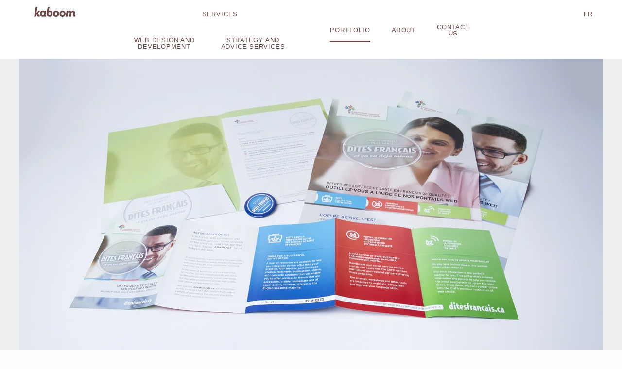

--- FILE ---
content_type: text/html; charset=UTF-8
request_url: https://kaboom.ca/portfolio/cnfs-dites-francais-campaign/
body_size: 20525
content:
<!doctype html><html class="no-js"  lang="en-CA"><head><script data-no-optimize="1">var litespeed_docref=sessionStorage.getItem("litespeed_docref");litespeed_docref&&(Object.defineProperty(document,"referrer",{get:function(){return litespeed_docref}}),sessionStorage.removeItem("litespeed_docref"));</script> <meta charset="utf-8"><meta http-equiv="X-UA-Compatible" content="IE=edge"> <script type="litespeed/javascript">var gform;gform||(document.addEventListener("gform_main_scripts_loaded",function(){gform.scriptsLoaded=!0}),document.addEventListener("gform/theme/scripts_loaded",function(){gform.themeScriptsLoaded=!0}),window.addEventListener("DOMContentLiteSpeedLoaded",function(){gform.domLoaded=!0}),gform={domLoaded:!1,scriptsLoaded:!1,themeScriptsLoaded:!1,isFormEditor:()=>"function"==typeof InitializeEditor,callIfLoaded:function(o){return!(!gform.domLoaded||!gform.scriptsLoaded||!gform.themeScriptsLoaded&&!gform.isFormEditor()||(gform.isFormEditor()&&console.warn("The use of gform.initializeOnLoaded() is deprecated in the form editor context and will be removed in Gravity Forms 3.1."),o(),0))},initializeOnLoaded:function(o){gform.callIfLoaded(o)||(document.addEventListener("gform_main_scripts_loaded",()=>{gform.scriptsLoaded=!0,gform.callIfLoaded(o)}),document.addEventListener("gform/theme/scripts_loaded",()=>{gform.themeScriptsLoaded=!0,gform.callIfLoaded(o)}),window.addEventListener("DOMContentLiteSpeedLoaded",()=>{gform.domLoaded=!0,gform.callIfLoaded(o)}))},hooks:{action:{},filter:{}},addAction:function(o,r,e,t){gform.addHook("action",o,r,e,t)},addFilter:function(o,r,e,t){gform.addHook("filter",o,r,e,t)},doAction:function(o){gform.doHook("action",o,arguments)},applyFilters:function(o){return gform.doHook("filter",o,arguments)},removeAction:function(o,r){gform.removeHook("action",o,r)},removeFilter:function(o,r,e){gform.removeHook("filter",o,r,e)},addHook:function(o,r,e,t,n){null==gform.hooks[o][r]&&(gform.hooks[o][r]=[]);var d=gform.hooks[o][r];null==n&&(n=r+"_"+d.length),gform.hooks[o][r].push({tag:n,callable:e,priority:t=null==t?10:t})},doHook:function(r,o,e){var t;if(e=Array.prototype.slice.call(e,1),null!=gform.hooks[r][o]&&((o=gform.hooks[r][o]).sort(function(o,r){return o.priority-r.priority}),o.forEach(function(o){"function"!=typeof(t=o.callable)&&(t=window[t]),"action"==r?t.apply(null,e):e[0]=t.apply(null,e)})),"filter"==r)return e[0]},removeHook:function(o,r,t,n){var e;null!=gform.hooks[o][r]&&(e=(e=gform.hooks[o][r]).filter(function(o,r,e){return!!(null!=n&&n!=o.tag||null!=t&&t!=o.priority)}),gform.hooks[o][r]=e)}})</script> <meta name="viewport" content="width=device-width, initial-scale=1.0"><meta class="foundation-mq"><link rel="icon" href="https://kaboom.ca/wp-content/themes/kaboom-wp/favicon.png"><link href="https://kaboom.ca/wp-content/themes/kaboom-wp/assets/images/apple-icon-touch.png" rel="apple-touch-icon" />
<!--[if IE]><link rel="shortcut icon" href="https://kaboom.ca/wp-content/themes/kaboom-wp/favicon.ico">
<![endif]--><meta name="msapplication-TileColor" content="#f01d4f"><meta name="msapplication-TileImage" content="https://kaboom.ca/wp-content/themes/kaboom-wp/assets/images/win8-tile-icon.png"><meta name="theme-color" content="#121212"><meta name='robots' content='index, follow, max-image-preview:large, max-snippet:-1, max-video-preview:-1' /><title>CNFS - Dites français campaign - Kaboom</title><meta name="description" content="Design, Promotional material, Web design and development, Websites - Marketing strategy Campaign concept Promotional material design Copywriting Edirect and web banners Web design and development of campaign&#039;s microsite..." /><link rel="canonical" href="https://kaboom.ca/portfolio/cnfs-dites-francais-campaign/" /><meta property="og:locale" content="en_US" /><meta property="og:locale:alternate" content="fr_CA" /><meta property="og:type" content="article" /><meta property="og:title" content="CNFS - Dites français campaign - Kaboom" /><meta property="og:description" content="Design, Promotional material, Web design and development, Websites - Marketing strategy Campaign concept Promotional material design Copywriting Edirect and web banners Web design and development of campaign&#039;s microsite..." /><meta property="og:url" content="https://kaboom.ca/portfolio/cnfs-dites-francais-campaign/" /><meta property="og:site_name" content="Kaboom communication design" /><meta property="article:publisher" content="https://www.facebook.com/KaboomCommunicationDesign" /><meta property="article:modified_time" content="2016-08-08T13:24:23+00:00" /><meta property="og:image" content="https://kaboom.ca/wp-content/uploads/2015/07/ETUDES_CNFS_02-1.jpg" /><meta property="og:image:width" content="1097" /><meta property="og:image:height" content="1600" /><meta property="og:image:type" content="image/jpeg" /><meta name="twitter:card" content="summary_large_image" /><meta name="twitter:site" content="@KaboomLive" /> <script type="application/ld+json" class="yoast-schema-graph">{"@context":"https://schema.org","@graph":[{"@type":"WebPage","@id":"https://kaboom.ca/portfolio/cnfs-dites-francais-campaign/","url":"https://kaboom.ca/portfolio/cnfs-dites-francais-campaign/","name":"CNFS - Dites français campaign - Kaboom","isPartOf":{"@id":"https://kaboom.ca/home/#website"},"primaryImageOfPage":{"@id":"https://kaboom.ca/portfolio/cnfs-dites-francais-campaign/#primaryimage"},"image":{"@id":"https://kaboom.ca/portfolio/cnfs-dites-francais-campaign/#primaryimage"},"thumbnailUrl":"https://kaboom.ca/wp-content/uploads/2015/07/ETUDES_CNFS_02-1.jpg","datePublished":"2015-07-23T17:40:59+00:00","dateModified":"2016-08-08T13:24:23+00:00","description":"Design, Promotional material, Web design and development, Websites - Marketing strategy Campaign concept Promotional material design Copywriting Edirect and web banners Web design and development of campaign's microsite...","breadcrumb":{"@id":"https://kaboom.ca/portfolio/cnfs-dites-francais-campaign/#breadcrumb"},"inLanguage":"en-CA","potentialAction":[{"@type":"ReadAction","target":["https://kaboom.ca/portfolio/cnfs-dites-francais-campaign/"]}]},{"@type":"ImageObject","inLanguage":"en-CA","@id":"https://kaboom.ca/portfolio/cnfs-dites-francais-campaign/#primaryimage","url":"https://kaboom.ca/wp-content/uploads/2015/07/ETUDES_CNFS_02-1.jpg","contentUrl":"https://kaboom.ca/wp-content/uploads/2015/07/ETUDES_CNFS_02-1.jpg","width":1097,"height":1600,"caption":"Étude de cas - CNFS - Campagne « Dites français » - Kaboom"},{"@type":"BreadcrumbList","@id":"https://kaboom.ca/portfolio/cnfs-dites-francais-campaign/#breadcrumb","itemListElement":[{"@type":"ListItem","position":1,"name":"Home","item":"https://kaboom.ca/home/"},{"@type":"ListItem","position":2,"name":"Portfolio","item":"https://kaboom.ca/en/portfolio/"},{"@type":"ListItem","position":3,"name":"CNFS &#8211; Dites français campaign"}]},{"@type":"WebSite","@id":"https://kaboom.ca/home/#website","url":"https://kaboom.ca/home/","name":"Kaboom communication design","description":"Your full-service graphic design, web development and marketing agency.","potentialAction":[{"@type":"SearchAction","target":{"@type":"EntryPoint","urlTemplate":"https://kaboom.ca/home/?s={search_term_string}"},"query-input":{"@type":"PropertyValueSpecification","valueRequired":true,"valueName":"search_term_string"}}],"inLanguage":"en-CA"}]}</script> <link rel="alternate" href="https://kaboom.ca/portfolio/cnfs-campagne-dites-francais/" hreflang="fr" /><link rel="alternate" href="https://kaboom.ca/portfolio/cnfs-dites-francais-campaign/" hreflang="en" /><link rel='dns-prefetch' href='//www.google.com' /><link rel='dns-prefetch' href='//platform.vine.co' /><link rel='dns-prefetch' href='//maxcdn.bootstrapcdn.com' /><style id="litespeed-ccss">ul{box-sizing:border-box}:root{--wp--preset--font-size--normal:16px;--wp--preset--font-size--huge:42px}body{--wp--preset--color--black:#000;--wp--preset--color--cyan-bluish-gray:#abb8c3;--wp--preset--color--white:#fff;--wp--preset--color--pale-pink:#f78da7;--wp--preset--color--vivid-red:#cf2e2e;--wp--preset--color--luminous-vivid-orange:#ff6900;--wp--preset--color--luminous-vivid-amber:#fcb900;--wp--preset--color--light-green-cyan:#7bdcb5;--wp--preset--color--vivid-green-cyan:#00d084;--wp--preset--color--pale-cyan-blue:#8ed1fc;--wp--preset--color--vivid-cyan-blue:#0693e3;--wp--preset--color--vivid-purple:#9b51e0;--wp--preset--gradient--vivid-cyan-blue-to-vivid-purple:linear-gradient(135deg,rgba(6,147,227,1) 0%,#9b51e0 100%);--wp--preset--gradient--light-green-cyan-to-vivid-green-cyan:linear-gradient(135deg,#7adcb4 0%,#00d082 100%);--wp--preset--gradient--luminous-vivid-amber-to-luminous-vivid-orange:linear-gradient(135deg,rgba(252,185,0,1) 0%,rgba(255,105,0,1) 100%);--wp--preset--gradient--luminous-vivid-orange-to-vivid-red:linear-gradient(135deg,rgba(255,105,0,1) 0%,#cf2e2e 100%);--wp--preset--gradient--very-light-gray-to-cyan-bluish-gray:linear-gradient(135deg,#eee 0%,#a9b8c3 100%);--wp--preset--gradient--cool-to-warm-spectrum:linear-gradient(135deg,#4aeadc 0%,#9778d1 20%,#cf2aba 40%,#ee2c82 60%,#fb6962 80%,#fef84c 100%);--wp--preset--gradient--blush-light-purple:linear-gradient(135deg,#ffceec 0%,#9896f0 100%);--wp--preset--gradient--blush-bordeaux:linear-gradient(135deg,#fecda5 0%,#fe2d2d 50%,#6b003e 100%);--wp--preset--gradient--luminous-dusk:linear-gradient(135deg,#ffcb70 0%,#c751c0 50%,#4158d0 100%);--wp--preset--gradient--pale-ocean:linear-gradient(135deg,#fff5cb 0%,#b6e3d4 50%,#33a7b5 100%);--wp--preset--gradient--electric-grass:linear-gradient(135deg,#caf880 0%,#71ce7e 100%);--wp--preset--gradient--midnight:linear-gradient(135deg,#020381 0%,#2874fc 100%);--wp--preset--font-size--small:13px;--wp--preset--font-size--medium:20px;--wp--preset--font-size--large:36px;--wp--preset--font-size--x-large:42px;--wp--preset--spacing--20:.44rem;--wp--preset--spacing--30:.67rem;--wp--preset--spacing--40:1rem;--wp--preset--spacing--50:1.5rem;--wp--preset--spacing--60:2.25rem;--wp--preset--spacing--70:3.38rem;--wp--preset--spacing--80:5.06rem;--wp--preset--shadow--natural:6px 6px 9px rgba(0,0,0,.2);--wp--preset--shadow--deep:12px 12px 50px rgba(0,0,0,.4);--wp--preset--shadow--sharp:6px 6px 0px rgba(0,0,0,.2);--wp--preset--shadow--outlined:6px 6px 0px -3px rgba(255,255,255,1),6px 6px rgba(0,0,0,1);--wp--preset--shadow--crisp:6px 6px 0px rgba(0,0,0,1)}html{font-family:sans-serif;-ms-text-size-adjust:100%;-webkit-text-size-adjust:100%}body{margin:0}article,header,main,nav,section{display:block}a{background-color:transparent}h1{font-size:2em;margin:.67em 0}img{border:0}svg:not(:root){overflow:hidden}button,input{color:inherit;font:inherit;margin:0}button{overflow:visible}button{text-transform:none}button{-webkit-appearance:button}button::-moz-focus-inner,input::-moz-focus-inner{border:0;padding:0}input{line-height:normal}input[type=checkbox]{box-sizing:border-box;padding:0}.foundation-mq{font-family:"small=0em&smedium=40em&medium=50em&large=64em&xlarge=75em&xxlarge=90em"}html{font-size:17px;box-sizing:border-box}*,*:before,*:after{box-sizing:inherit}body{padding:0;margin:0;font-family:"Roboto",Helvetica,Arial,sans-serif;font-weight:400;line-height:1.5;color:#694646;background:#fefefe;-webkit-font-smoothing:antialiased;-moz-osx-font-smoothing:grayscale}img{max-width:100%;height:auto;-ms-interpolation-mode:bicubic;display:inline-block;vertical-align:middle}button{-webkit-appearance:none;-moz-appearance:none;background:0 0;padding:0;border:0;border-radius:0;line-height:1}.row{max-width:70.58824rem;margin-left:auto;margin-right:auto;display:-webkit-flex;display:-ms-flexbox;display:flex;-webkit-flex-flow:row wrap;-ms-flex-flow:row wrap;flex-flow:row wrap}.row.expanded{max-width:none}.columns{padding-left:1.76471rem;padding-right:1.76471rem;-webkit-flex:1 1 0px;-ms-flex:1 1 0px;flex:1 1 0px}@media screen and (min-width:50em){.columns{padding-left:1.76471rem;padding-right:1.76471rem}}.small-6{-webkit-flex:0 0 50%;-ms-flex:0 0 50%;flex:0 0 50%;max-width:50%}.small-12{-webkit-flex:0 0 100%;-ms-flex:0 0 100%;flex:0 0 100%;max-width:100%}@media screen and (min-width:50em){.medium-2{-webkit-flex:0 0 16.66667%;-ms-flex:0 0 16.66667%;flex:0 0 16.66667%;max-width:16.66667%}.medium-8{-webkit-flex:0 0 66.66667%;-ms-flex:0 0 66.66667%;flex:0 0 66.66667%;max-width:66.66667%}}@media screen and (min-width:64em){.large-8{-webkit-flex:0 0 66.66667%;-ms-flex:0 0 66.66667%;flex:0 0 66.66667%;max-width:66.66667%}}div,ul,li,h1,h2{margin:0;padding:0}h1,h2{font-family:"Roboto Slab","Rockwell",sans-serif;font-weight:400;font-style:normal;color:inherit;text-rendering:optimizeLegibility;margin-top:0;margin-bottom:.5rem;line-height:1.4}h1{font-size:2.35294rem}h2{font-size:1.17647rem}@media screen and (min-width:50em){h1{font-size:4.70588rem}h2{font-size:1.64706rem}}a{color:#694646;text-decoration:none;line-height:inherit}a img{border:0}ul{line-height:1.6;margin-bottom:1rem;list-style-position:outside}li{font-size:inherit}ul{list-style-type:disc;margin-left:1.25rem}ul ul{margin-left:1.25rem;margin-bottom:0}.text-right{text-align:right}[type=checkbox]{margin:0 0 .94118rem}label{display:block;margin:0;font-size:.82353rem;font-weight:400;line-height:1.8;color:#0a0a0a}@media screen and (min-width:50em){.hide-for-medium{display:none!important}}@media screen and (max-width:49.9375em){.show-for-medium{display:none!important}}.no-js .dropdown.menu ul{display:none}.menu{margin:0;list-style-type:none}.menu>li{display:table-cell;vertical-align:middle}.menu>li:not(.menu-text)>a{display:block;padding:.7rem 1rem;line-height:1}.menu a{margin-bottom:0}.menu>li{display:table-cell}.menu.vertical>li{display:block}@media screen and (min-width:50em){.menu.medium-horizontal>li{display:table-cell}}.no-js [data-responsive-menu] ul{display:none}html,body{height:100%}.top-bar{padding:0}.top-bar:before,.top-bar:after{content:' ';display:table}.top-bar:after{clear:both}.top-bar,.top-bar ul{background-color:#fff}.top-bar a{color:#6a4545}body{overflow-x:hidden}.row{width:100%}h1{width:90%;font-size:2.5rem;line-height:2.7rem;color:#fff;position:absolute;top:0;left:0;bottom:0;right:0;margin:auto;display:-webkit-flex;display:-ms-flexbox;display:flex;-webkit-align-items:center;-ms-flex-align:center;align-items:center;-webkit-justify-content:center;-ms-flex-pack:center;justify-content:center}@media screen and (min-width:40em){h1{font-size:3rem;line-height:3.2rem}}@media screen and (min-width:64em){h1{font-size:4.4rem;line-height:4.6rem}}h2{font-family:"Roboto Slab","Rockwell",sans-serif;color:#a0a091;font-weight:300}main{padding-top:80px}.header{position:relative}.header .icon-fleche-bas{background:url("/wp-content/themes/kaboom-wp/assets/img/sprite.svg") no-repeat;background-position:74% 81.9%;width:45px;height:13px;display:block;position:absolute;left:0;right:0;bottom:20px;margin:auto;z-index:20}.logo{margin-top:10px;display:block}.main-menu{background:0 0;min-height:54px;position:relative}.main-menu:before{content:"";display:block;position:absolute;left:0;right:0;top:0;height:54px;background-color:#fff;z-index:-2}.main-menu nav{display:-webkit-flex;display:-ms-flexbox;display:flex;-webkit-flex-direction:row;-ms-flex-direction:row;flex-direction:row;-webkit-flex-wrap:nowrap;-ms-flex-wrap:nowrap;flex-wrap:nowrap;-webkit-justify-content:center;-ms-flex-pack:center;justify-content:center;-webkit-align-content:stretch;-ms-flex-line-pack:stretch;align-content:stretch;-webkit-align-items:center;-ms-flex-align:center;align-items:center;height:0;opacity:0;visibility:hidden}.main-menu ul.menu{display:block!important;background:0 0;text-align:center}.main-menu ul.menu li{padding-right:0}.main-menu ul.menu li a{font-weight:700;font-size:1.05882rem;color:#fefefe}.main-menu:after{content:'';z-index:-1;width:300vh;height:300vh;-webkit-transform:scale(0);-ms-transform:scale(0);transform:scale(0);position:fixed;-webkit-transform-origin:center center;-ms-transform-origin:center center;transform-origin:center center;border-radius:50%;background:linear-gradient(45deg,rgba(255,177,65,.9) 20%,rgba(255,65,75,.9) 50%);display:block;top:calc(-150vh + 24px);right:calc(-150vh + 40px)}.main-menu__toggle{position:relative;color:#694646;text-align:right;margin-top:18px;font-size:.82353rem;font-weight:900}.main-menu__toggle:after{content:none}.main-menu__toggle-icon{width:21px;background:#694646;height:3px;position:relative;display:inline-block;vertical-align:middle;margin-left:12px;margin-bottom:2px}.main-menu__toggle-icon:before,.main-menu__toggle-icon:after{content:'';display:block;height:3px;background:#694646;position:relative}.main-menu__toggle-icon:before{bottom:6px}.main-menu__toggle-icon:after{top:3px}#main-menu nav li a{position:relative}#main-menu nav li a:after{border:none;content:'';position:absolute;bottom:-3px;left:0;right:0;margin:auto;width:0;height:3px;background-color:#694646}#main-menu nav li.current-menu-item a:after{content:'';width:100%;position:absolute;bottom:-3px;left:0;right:0;margin:auto;height:3px;background-color:#fefefe}#main-menu nav a{text-transform:uppercase;letter-spacing:.06em;-webkit-font-smoothing:auto;padding:22px 0 16px;border-bottom:3px solid transparent}@media all and (orientation:landscape){.main-menu:after{width:300vw;height:300vw;top:calc(-150vw + 24px);right:calc(-150vw + 40px)}#main-menu nav a{padding:calc((75vh - 100px)/12) 0}}@media screen and (min-width:50em){#main-menu nav ul>li:first-child,#main-menu nav ul>li:last-child{display:none}.main-menu:after{display:none}.logo{position:relative;z-index:10}#main-menu{position:relative;height:auto}#main-menu nav{height:auto;opacity:1;visibility:visible;z-index:1;display:inline-block}#main-menu nav:before{content:"";position:absolute;left:0;top:0;bottom:0;right:0;background-color:#fff;z-index:-1}#main-menu nav li a{color:#694646;font-weight:400}#main-menu nav li a{position:relative}#main-menu nav li a:after{border:none;content:'';position:absolute;bottom:-3px;left:0;right:0;margin:auto;width:0;height:3px;background-color:#694646}#main-menu nav li.current-menu-item a:after{content:'';width:100%;position:absolute;bottom:-3px;left:0;right:0;margin:auto;height:3px;background-color:#694646}#main-menu nav a{font-size:.76471rem;text-transform:uppercase;letter-spacing:.06em;-webkit-font-smoothing:auto;padding:22px 0 16px;border-bottom:3px solid transparent}.language-switch{position:relative;z-index:10;padding:0;margin:0;height:auto;display:block!important;background:0 0}.language-switch.text-right{padding-right:20px}.language-switch li{list-style:none;display:inline-block}.language-switch li a{font-size:.76471rem;line-height:.76471rem;text-transform:uppercase;letter-spacing:.06em;-webkit-font-smoothing:auto;padding:22px 0 16px;display:block;border-bottom:3px solid transparent}#main-menu nav li{padding-right:44px}li.current-menu-item a:after{background-color:#694646}}@media screen and (min-width:50em){#main-menu nav{display:block}}button{font-weight:700;font-family:"Roboto",Helvetica,Arial,sans-serif;color:#ff505a;text-transform:uppercase;position:relative}button:after{content:'';position:absolute;width:140px;height:3px;background:#ff505a;bottom:-10px;left:0;right:0;margin:0 auto;z-index:2}#main-menu{position:fixed;top:0;z-index:1000;left:0;right:0}.triangle-pattern{position:relative}#triangle-bas-blanc{position:absolute;top:calc(-3.75vw + 1px);left:0;right:0;z-index:10;height:3.75vw}input[type=checkbox]{display:none}#formulaire form label{line-height:1rem}#formulaire .gform_fields label{text-align:left;text-transform:uppercase;color:#8c8c82;font-weight:500;font-family:"Roboto",Helvetica,Arial,sans-serif}#formulaire .gform_fields input{border:0}#main{opacity:1}header.header{background-color:#edeeef}.header-image-portfolio{margin-top:54px;text-align:center;position:relative;width:100%;background-position:center;background-repeat:no-repeat;background-color:#edeeef;z-index:10;background-size:contain;overflow:hidden}.projet section{padding:0}.projet .article-header{width:100vw;margin:0 auto;position:relative;display:inline-block;padding:0 2rem 40px}.projet h1{color:#694646;font-size:2.6rem;position:relative;text-align:center;line-height:3.2rem;max-width:50rem}.projet h2{text-align:center;margin:30px 0}.projet h2:before{content:'';display:block;width:100%;max-width:140px;margin-left:auto;margin-right:auto;margin-top:30px;height:3px;background-color:#a0a091;margin-bottom:20px}@media screen and (min-width:40em){.projet .article-header{padding:40px 2rem}}#field_1_12 .gfield_label_before_complex{display:none}:root{--cc-font-family:-apple-system,BlinkMacSystemFont,"Segoe UI",Roboto,Helvetica,Arial,sans-serif,"Apple Color Emoji","Segoe UI Emoji","Segoe UI Symbol";--cc-modal-border-radius:.5rem;--cc-btn-border-radius:.4rem;--cc-link-color:var(--cc-btn-primary-bg);--cc-modal-margin:1rem;--cc-z-index:2147483647;--cc-bg:#fff;--cc-primary-color:#2c2f31;--cc-secondary-color:#5e6266;--cc-btn-primary-bg:#30363c;--cc-btn-primary-color:#fff;--cc-btn-primary-border-color:var(--cc-btn-primary-bg);--cc-btn-primary-hover-bg:#000;--cc-btn-primary-hover-color:#fff;--cc-btn-primary-hover-border-color:var(--cc-btn-primary-hover-bg);--cc-btn-secondary-bg:#eaeff2;--cc-btn-secondary-color:var(--cc-primary-color);--cc-btn-secondary-border-color:var(--cc-btn-secondary-bg);--cc-btn-secondary-hover-bg:#d4dae0;--cc-btn-secondary-hover-color:#000;--cc-btn-secondary-hover-border-color:#d4dae0;--cc-separator-border-color:#f0f4f7;--cc-toggle-on-bg:var(--cc-btn-primary-bg);--cc-toggle-off-bg:#667481;--cc-toggle-on-knob-bg:#fff;--cc-toggle-off-knob-bg:var(--cc-toggle-on-knob-bg);--cc-toggle-enabled-icon-color:var(--cc-bg);--cc-toggle-disabled-icon-color:var(--cc-bg);--cc-toggle-readonly-bg:#d5dee2;--cc-toggle-readonly-knob-bg:#fff;--cc-toggle-readonly-knob-icon-color:var(--cc-toggle-readonly-bg);--cc-section-category-border:var(--cc-cookie-category-block-bg);--cc-cookie-category-block-bg:#f0f4f7;--cc-cookie-category-block-border:#f0f4f7;--cc-cookie-category-block-hover-bg:#e9eff4;--cc-cookie-category-block-hover-border:#e9eff4;--cc-cookie-category-expanded-block-bg:transparent;--cc-cookie-category-expanded-block-hover-bg:#dee4e9;--cc-overlay-bg:rgba(0,0,0,.65);--cc-webkit-scrollbar-bg:var(--cc-section-category-border);--cc-webkit-scrollbar-hover-bg:var(--cc-btn-primary-hover-bg);--cc-footer-bg:var(--cc-btn-secondary-bg);--cc-footer-color:var(--cc-secondary-color);--cc-footer-border-color:#e4eaed;--cc-pm-toggle-border-radius:4em}#triangle-blanc{fill:#fefefe}</style><link rel="preload" data-asynced="1" data-optimized="2" as="style" onload="this.onload=null;this.rel='stylesheet'" href="https://kaboom.ca/wp-content/litespeed/ucss/e00aa4b05aa7473341e355c1075e38f8.css?ver=7f0df" /><script data-optimized="1" type="litespeed/javascript" data-src="https://kaboom.ca/wp-content/plugins/litespeed-cache/assets/js/css_async.min.js"></script> <style id='classic-theme-styles-inline-css' type='text/css'>/*! This file is auto-generated */
.wp-block-button__link{color:#fff;background-color:#32373c;border-radius:9999px;box-shadow:none;text-decoration:none;padding:calc(.667em + 2px) calc(1.333em + 2px);font-size:1.125em}.wp-block-file__button{background:#32373c;color:#fff;text-decoration:none}</style><style id='global-styles-inline-css' type='text/css'>body{--wp--preset--color--black: #000000;--wp--preset--color--cyan-bluish-gray: #abb8c3;--wp--preset--color--white: #ffffff;--wp--preset--color--pale-pink: #f78da7;--wp--preset--color--vivid-red: #cf2e2e;--wp--preset--color--luminous-vivid-orange: #ff6900;--wp--preset--color--luminous-vivid-amber: #fcb900;--wp--preset--color--light-green-cyan: #7bdcb5;--wp--preset--color--vivid-green-cyan: #00d084;--wp--preset--color--pale-cyan-blue: #8ed1fc;--wp--preset--color--vivid-cyan-blue: #0693e3;--wp--preset--color--vivid-purple: #9b51e0;--wp--preset--gradient--vivid-cyan-blue-to-vivid-purple: linear-gradient(135deg,rgba(6,147,227,1) 0%,rgb(155,81,224) 100%);--wp--preset--gradient--light-green-cyan-to-vivid-green-cyan: linear-gradient(135deg,rgb(122,220,180) 0%,rgb(0,208,130) 100%);--wp--preset--gradient--luminous-vivid-amber-to-luminous-vivid-orange: linear-gradient(135deg,rgba(252,185,0,1) 0%,rgba(255,105,0,1) 100%);--wp--preset--gradient--luminous-vivid-orange-to-vivid-red: linear-gradient(135deg,rgba(255,105,0,1) 0%,rgb(207,46,46) 100%);--wp--preset--gradient--very-light-gray-to-cyan-bluish-gray: linear-gradient(135deg,rgb(238,238,238) 0%,rgb(169,184,195) 100%);--wp--preset--gradient--cool-to-warm-spectrum: linear-gradient(135deg,rgb(74,234,220) 0%,rgb(151,120,209) 20%,rgb(207,42,186) 40%,rgb(238,44,130) 60%,rgb(251,105,98) 80%,rgb(254,248,76) 100%);--wp--preset--gradient--blush-light-purple: linear-gradient(135deg,rgb(255,206,236) 0%,rgb(152,150,240) 100%);--wp--preset--gradient--blush-bordeaux: linear-gradient(135deg,rgb(254,205,165) 0%,rgb(254,45,45) 50%,rgb(107,0,62) 100%);--wp--preset--gradient--luminous-dusk: linear-gradient(135deg,rgb(255,203,112) 0%,rgb(199,81,192) 50%,rgb(65,88,208) 100%);--wp--preset--gradient--pale-ocean: linear-gradient(135deg,rgb(255,245,203) 0%,rgb(182,227,212) 50%,rgb(51,167,181) 100%);--wp--preset--gradient--electric-grass: linear-gradient(135deg,rgb(202,248,128) 0%,rgb(113,206,126) 100%);--wp--preset--gradient--midnight: linear-gradient(135deg,rgb(2,3,129) 0%,rgb(40,116,252) 100%);--wp--preset--font-size--small: 13px;--wp--preset--font-size--medium: 20px;--wp--preset--font-size--large: 36px;--wp--preset--font-size--x-large: 42px;--wp--preset--spacing--20: 0.44rem;--wp--preset--spacing--30: 0.67rem;--wp--preset--spacing--40: 1rem;--wp--preset--spacing--50: 1.5rem;--wp--preset--spacing--60: 2.25rem;--wp--preset--spacing--70: 3.38rem;--wp--preset--spacing--80: 5.06rem;--wp--preset--shadow--natural: 6px 6px 9px rgba(0, 0, 0, 0.2);--wp--preset--shadow--deep: 12px 12px 50px rgba(0, 0, 0, 0.4);--wp--preset--shadow--sharp: 6px 6px 0px rgba(0, 0, 0, 0.2);--wp--preset--shadow--outlined: 6px 6px 0px -3px rgba(255, 255, 255, 1), 6px 6px rgba(0, 0, 0, 1);--wp--preset--shadow--crisp: 6px 6px 0px rgba(0, 0, 0, 1);}:where(.is-layout-flex){gap: 0.5em;}:where(.is-layout-grid){gap: 0.5em;}body .is-layout-flow > .alignleft{float: left;margin-inline-start: 0;margin-inline-end: 2em;}body .is-layout-flow > .alignright{float: right;margin-inline-start: 2em;margin-inline-end: 0;}body .is-layout-flow > .aligncenter{margin-left: auto !important;margin-right: auto !important;}body .is-layout-constrained > .alignleft{float: left;margin-inline-start: 0;margin-inline-end: 2em;}body .is-layout-constrained > .alignright{float: right;margin-inline-start: 2em;margin-inline-end: 0;}body .is-layout-constrained > .aligncenter{margin-left: auto !important;margin-right: auto !important;}body .is-layout-constrained > :where(:not(.alignleft):not(.alignright):not(.alignfull)){max-width: var(--wp--style--global--content-size);margin-left: auto !important;margin-right: auto !important;}body .is-layout-constrained > .alignwide{max-width: var(--wp--style--global--wide-size);}body .is-layout-flex{display: flex;}body .is-layout-flex{flex-wrap: wrap;align-items: center;}body .is-layout-flex > *{margin: 0;}body .is-layout-grid{display: grid;}body .is-layout-grid > *{margin: 0;}:where(.wp-block-columns.is-layout-flex){gap: 2em;}:where(.wp-block-columns.is-layout-grid){gap: 2em;}:where(.wp-block-post-template.is-layout-flex){gap: 1.25em;}:where(.wp-block-post-template.is-layout-grid){gap: 1.25em;}.has-black-color{color: var(--wp--preset--color--black) !important;}.has-cyan-bluish-gray-color{color: var(--wp--preset--color--cyan-bluish-gray) !important;}.has-white-color{color: var(--wp--preset--color--white) !important;}.has-pale-pink-color{color: var(--wp--preset--color--pale-pink) !important;}.has-vivid-red-color{color: var(--wp--preset--color--vivid-red) !important;}.has-luminous-vivid-orange-color{color: var(--wp--preset--color--luminous-vivid-orange) !important;}.has-luminous-vivid-amber-color{color: var(--wp--preset--color--luminous-vivid-amber) !important;}.has-light-green-cyan-color{color: var(--wp--preset--color--light-green-cyan) !important;}.has-vivid-green-cyan-color{color: var(--wp--preset--color--vivid-green-cyan) !important;}.has-pale-cyan-blue-color{color: var(--wp--preset--color--pale-cyan-blue) !important;}.has-vivid-cyan-blue-color{color: var(--wp--preset--color--vivid-cyan-blue) !important;}.has-vivid-purple-color{color: var(--wp--preset--color--vivid-purple) !important;}.has-black-background-color{background-color: var(--wp--preset--color--black) !important;}.has-cyan-bluish-gray-background-color{background-color: var(--wp--preset--color--cyan-bluish-gray) !important;}.has-white-background-color{background-color: var(--wp--preset--color--white) !important;}.has-pale-pink-background-color{background-color: var(--wp--preset--color--pale-pink) !important;}.has-vivid-red-background-color{background-color: var(--wp--preset--color--vivid-red) !important;}.has-luminous-vivid-orange-background-color{background-color: var(--wp--preset--color--luminous-vivid-orange) !important;}.has-luminous-vivid-amber-background-color{background-color: var(--wp--preset--color--luminous-vivid-amber) !important;}.has-light-green-cyan-background-color{background-color: var(--wp--preset--color--light-green-cyan) !important;}.has-vivid-green-cyan-background-color{background-color: var(--wp--preset--color--vivid-green-cyan) !important;}.has-pale-cyan-blue-background-color{background-color: var(--wp--preset--color--pale-cyan-blue) !important;}.has-vivid-cyan-blue-background-color{background-color: var(--wp--preset--color--vivid-cyan-blue) !important;}.has-vivid-purple-background-color{background-color: var(--wp--preset--color--vivid-purple) !important;}.has-black-border-color{border-color: var(--wp--preset--color--black) !important;}.has-cyan-bluish-gray-border-color{border-color: var(--wp--preset--color--cyan-bluish-gray) !important;}.has-white-border-color{border-color: var(--wp--preset--color--white) !important;}.has-pale-pink-border-color{border-color: var(--wp--preset--color--pale-pink) !important;}.has-vivid-red-border-color{border-color: var(--wp--preset--color--vivid-red) !important;}.has-luminous-vivid-orange-border-color{border-color: var(--wp--preset--color--luminous-vivid-orange) !important;}.has-luminous-vivid-amber-border-color{border-color: var(--wp--preset--color--luminous-vivid-amber) !important;}.has-light-green-cyan-border-color{border-color: var(--wp--preset--color--light-green-cyan) !important;}.has-vivid-green-cyan-border-color{border-color: var(--wp--preset--color--vivid-green-cyan) !important;}.has-pale-cyan-blue-border-color{border-color: var(--wp--preset--color--pale-cyan-blue) !important;}.has-vivid-cyan-blue-border-color{border-color: var(--wp--preset--color--vivid-cyan-blue) !important;}.has-vivid-purple-border-color{border-color: var(--wp--preset--color--vivid-purple) !important;}.has-vivid-cyan-blue-to-vivid-purple-gradient-background{background: var(--wp--preset--gradient--vivid-cyan-blue-to-vivid-purple) !important;}.has-light-green-cyan-to-vivid-green-cyan-gradient-background{background: var(--wp--preset--gradient--light-green-cyan-to-vivid-green-cyan) !important;}.has-luminous-vivid-amber-to-luminous-vivid-orange-gradient-background{background: var(--wp--preset--gradient--luminous-vivid-amber-to-luminous-vivid-orange) !important;}.has-luminous-vivid-orange-to-vivid-red-gradient-background{background: var(--wp--preset--gradient--luminous-vivid-orange-to-vivid-red) !important;}.has-very-light-gray-to-cyan-bluish-gray-gradient-background{background: var(--wp--preset--gradient--very-light-gray-to-cyan-bluish-gray) !important;}.has-cool-to-warm-spectrum-gradient-background{background: var(--wp--preset--gradient--cool-to-warm-spectrum) !important;}.has-blush-light-purple-gradient-background{background: var(--wp--preset--gradient--blush-light-purple) !important;}.has-blush-bordeaux-gradient-background{background: var(--wp--preset--gradient--blush-bordeaux) !important;}.has-luminous-dusk-gradient-background{background: var(--wp--preset--gradient--luminous-dusk) !important;}.has-pale-ocean-gradient-background{background: var(--wp--preset--gradient--pale-ocean) !important;}.has-electric-grass-gradient-background{background: var(--wp--preset--gradient--electric-grass) !important;}.has-midnight-gradient-background{background: var(--wp--preset--gradient--midnight) !important;}.has-small-font-size{font-size: var(--wp--preset--font-size--small) !important;}.has-medium-font-size{font-size: var(--wp--preset--font-size--medium) !important;}.has-large-font-size{font-size: var(--wp--preset--font-size--large) !important;}.has-x-large-font-size{font-size: var(--wp--preset--font-size--x-large) !important;}
.wp-block-navigation a:where(:not(.wp-element-button)){color: inherit;}
:where(.wp-block-post-template.is-layout-flex){gap: 1.25em;}:where(.wp-block-post-template.is-layout-grid){gap: 1.25em;}
:where(.wp-block-columns.is-layout-flex){gap: 2em;}:where(.wp-block-columns.is-layout-grid){gap: 2em;}
.wp-block-pullquote{font-size: 1.5em;line-height: 1.6;}</style><link data-asynced="1" as="style" onload="this.onload=null;this.rel='stylesheet'"  rel='preload' id='font-awesome-css' href='//maxcdn.bootstrapcdn.com/font-awesome/4.7.0/css/font-awesome.min.css?ver=4.7.0' type='text/css' media='all' /> <script type="litespeed/javascript" data-src="https://kaboom.ca/wp-includes/js/jquery/jquery.min.js" id="jquery-core-js"></script> <script type="text/javascript" defer='defer' src="https://kaboom.ca/wp-content/plugins/gravityforms/js/jquery.json.min.js" id="gform_json-js"></script> <script id="gform_gravityforms-js-extra" type="litespeed/javascript">var gf_legacy={"is_legacy":"1"};var gf_global={"gf_currency_config":{"name":"U.S. Dollar","symbol_left":"$","symbol_right":"","symbol_padding":"","thousand_separator":",","decimal_separator":".","decimals":2,"code":"USD"},"base_url":"https:\/\/kaboom.ca\/wp-content\/plugins\/gravityforms","number_formats":[],"spinnerUrl":"https:\/\/kaboom.ca\/wp-content\/plugins\/gravityforms\/images\/spinner.svg","version_hash":"2ed58c5582c46dc2f0ca5b1dce32a9f9","strings":{"newRowAdded":"New row added.","rowRemoved":"Row removed","formSaved":"The form has been saved.  The content contains the link to return and complete the form."}};var gform_i18n={"datepicker":{"days":{"monday":"Mo","tuesday":"Tu","wednesday":"We","thursday":"Th","friday":"Fr","saturday":"Sa","sunday":"Su"},"months":{"january":"January","february":"February","march":"March","april":"April","may":"May","june":"June","july":"July","august":"August","september":"September","october":"October","november":"November","december":"December"},"firstDay":1,"iconText":"Select date"}};var gf_legacy_multi={"2":"1"};var gform_gravityforms={"strings":{"invalid_file_extension":"This type of file is not allowed. Must be one of the following:","delete_file":"Delete this file","in_progress":"in progress","file_exceeds_limit":"File exceeds size limit","illegal_extension":"This type of file is not allowed.","max_reached":"Maximum number of files reached","unknown_error":"There was a problem while saving the file on the server","currently_uploading":"Please wait for the uploading to complete","cancel":"Cancel","cancel_upload":"Cancel this upload","cancelled":"Cancelled"},"vars":{"images_url":"https:\/\/kaboom.ca\/wp-content\/plugins\/gravityforms\/images"}}</script> <script type="text/javascript" id="gform_gravityforms-js-before">/*  */

/*  */</script> <script type="text/javascript" defer='defer' src="https://www.google.com/recaptcha/api.js?hl=en&amp;ver=6.4.7#038;render=explicit" id="gform_recaptcha-js"></script> <link rel="https://api.w.org/" href="https://kaboom.ca/wp-json/" /><link rel='shortlink' href='https://kaboom.ca/?p=3421' /><link rel="alternate" type="application/json+oembed" href="https://kaboom.ca/wp-json/oembed/1.0/embed?url=https%3A%2F%2Fkaboom.ca%2Fportfolio%2Fcnfs-dites-francais-campaign%2F&#038;lang=en" /><link rel="alternate" type="text/xml+oembed" href="https://kaboom.ca/wp-json/oembed/1.0/embed?url=https%3A%2F%2Fkaboom.ca%2Fportfolio%2Fcnfs-dites-francais-campaign%2F&#038;format=xml&#038;lang=en" /><style>#Layer_1{
        position:fixed;
        top:0;
        z-index: -100;
    }</style> <script type="text/plain" data-cookiecategory="analytics">(function(i,s,o,g,r,a,m){i['GoogleAnalyticsObject']=r;i[r]=i[r]||function(){
      (i[r].q=i[r].q||[]).push(arguments)},i[r].l=1*new Date();a=s.createElement(o),
      m=s.getElementsByTagName(o)[0];a.async=1;a.src=g;m.parentNode.insertBefore(a,m)
      })(window,document,'script','https://www.google-analytics.com/analytics.js','ga');

      ga('create', 'UA-45724246-1', 'auto');
      ga('send', 'pageview');</script> 
 <script type="text/plain" data-cookiecategory="analytics">(function(w,d,s,l,i){w[l]=w[l]||[];w[l].push({'gtm.start':
    new Date().getTime(),event:'gtm.js'});var f=d.getElementsByTagName(s)[0],
    j=d.createElement(s),dl=l!='dataLayer'?'&l='+l:'';j.async=true;j.src=
    'https://www.googletagmanager.com/gtm.js?id='+i+dl;f.parentNode.insertBefore(j,f);
    })(window,document,'script','dataLayer','GTM-MT2S9ND');</script> 
 <script type="text/plain" data-cookiecategory="analytics">/*  */
    var google_conversion_id = 976964969;
    var google_custom_params = window.google_tag_params;
    var google_remarketing_only = true;
    /*  */</script> <script type="text/plain" data-cookiecategory="analytics" src="//www.googleadservices.com/pagead/conversion.js"></script> <noscript><div style="display:inline;">
<img height="1" width="1" style="border-style:none;" alt="" src="//googleads.g.doubleclick.net/pagead/viewthroughconversion/976964969/?guid=ON&amp;script=0"/></div>
</noscript>
 <script type="text/plain" data-cookiecategory="analytics">!function(f,b,e,v,n,t,s)
      {if(f.fbq)return;n=f.fbq=function(){n.callMethod?
      n.callMethod.apply(n,arguments):n.queue.push(arguments)};
      if(!f._fbq)f._fbq=n;n.push=n;n.loaded=!0;n.version='2.0';
      n.queue=[];t=b.createElement(e);t.async=!0;
      t.src=v;s=b.getElementsByTagName(e)[0];
      s.parentNode.insertBefore(t,s)}(window, document,'script',
      'https://connect.facebook.net/en_US/fbevents.js');
      fbq('init', '276853596331095');
      fbq('track', 'PageView');</script> <noscript><img height="1" width="1" style="display:none"
src="https://www.facebook.com/tr?id=276853596331095&ev=PageView&noscript=1"
/></noscript> <script type="text/plain" data-cookiecategory="marketing" async src="//pagead2.googlesyndication.com/pagead/js/adsbygoogle.js"></script> <script type="text/plain" data-cookiecategory="marketing">(adsbygoogle = window.adsbygoogle || []).push({
        google_ad_client: "ca-pub-1707520520938909",
        enable_page_level_ads: true
    });</script>  <script type="text/plain" data-cookiecategory="analytics">(function(h,o,t,j,a,r){
            h.hj=h.hj||function(){(h.hj.q=h.hj.q||[]).push(arguments)};
            h._hjSettings={hjid:1164051,hjsv:6};
            a=o.getElementsByTagName('head')[0];
            r=o.createElement('script');r.async=1;
            r.src=t+h._hjSettings.hjid+j+h._hjSettings.hjsv;
            a.appendChild(r);
        })(window,document,'https://static.hotjar.com/c/hotjar-','.js?sv=');</script> </head><body class="portfolio-template-default single single-portfolio postid-3421"> <script type="module" src="https://kaboom.ca/wp-content/themes/kaboom-wp/assets/cookie-consent/cookieconsent.js"></script> <div class="top-bar main-menu" id="main-menu"><div class="row"><div class="small-6 medium-2 columns">
<a class="logo" href="https://kaboom.ca">
<img data-lazyloaded="1" src="[data-uri]" data-src="https://kaboom.ca/wp-content/themes/kaboom-wp/assets/img/logo.svg" alt="Kaboom" />
</a></div><div class="small-6 hide-for-medium text-right columns">
<button class="main-menu__toggle" data-label-toggle="Close">
<span class="main-menu__toggle-label">Menu</span>
<span class="main-menu__toggle-icon"></span>
</button></div><nav class=" small-12 medium-8 columns"><ul id="menu-navigation-en" class="dropdown vertical medium-horizontal menu" data-dropdown-menu data-responsive-menu="accordion medium-dropdown"><li id="menu-item-3298" class="menu-item menu-item-type-post_type menu-item-object-page menu-item-home menu-item-3298"><a href="https://kaboom.ca/home/">Home</a></li><li id="menu-item-54" class="menu-item menu-item-type-post_type menu-item-object-page menu-item-has-children menu-item-54"><a href="https://kaboom.ca/our-services/">Services</a><ul class="menu"><li id="menu-item-53" class="menu-item menu-item-type-post_type menu-item-object-page menu-item-53"><a href="https://kaboom.ca/our-services/graphic-design/">Graphic Design</a></li><li id="menu-item-52" class="menu-item menu-item-type-post_type menu-item-object-page menu-item-52"><a href="https://kaboom.ca/our-services/web-design-development/">Web Design and Development</a></li><li id="menu-item-4416" class="menu-item menu-item-type-post_type menu-item-object-page menu-item-4416"><a href="https://kaboom.ca/our-services/strategy-and-advice-services/">Strategy and Advice Services</a></li><li id="menu-item-51" class="menu-item menu-item-type-post_type menu-item-object-page menu-item-51"><a href="https://kaboom.ca/our-services/advertising-and-marketing/">Advertising and Marketing</a></li></ul></li><li id="menu-item-2954" class="menu-item menu-item-type-post_type_archive menu-item-object-portfolio current-menu-item menu-item-2954"><a href="https://kaboom.ca/en/portfolio/" aria-current="page">Portfolio</a></li><li id="menu-item-49" class="menu-item menu-item-type-post_type menu-item-object-page menu-item-49"><a href="https://kaboom.ca/about/">About</a></li><li id="menu-item-48" class="menu-item menu-item-type-post_type menu-item-object-page menu-item-48"><a href="https://kaboom.ca/contact-us/">Contact Us</a></li><li id="menu-item-3301-fr" class="lang-item lang-item-2 lang-item-fr lang-item-first menu-item menu-item-type-custom menu-item-object-custom menu-item-3301-fr"><a href="https://kaboom.ca/portfolio/cnfs-campagne-dites-francais/" hreflang="fr-CA" lang="fr-CA">Français</a></li></ul></nav><ul class="columns show-for-medium medium-2 text-right language-switch"><li class="lang-item lang-item-2 lang-item-fr lang-item-first"><a lang="fr-CA" hreflang="fr-CA" href="https://kaboom.ca/portfolio/cnfs-campagne-dites-francais/">fr</a></li></ul></div></div><div class="m-scene" id="main"><header class="header" role="banner"><div class="header-image-portfolio" style="background-image:url();">
<img data-lazyloaded="1" src="[data-uri]" width="1200" height="739" data-src="https://kaboom.ca/wp-content/uploads/2015/07/ETUDES_CNFS_03-1.jpg.webp" id="header-image-portfolio-img"></div>
<span class="icon-fleche-bas"></span></header><main id="content" class="triangle-pattern" role="main"><svg id="triangle-bas-blanc" xmlns="http://www.w3.org/2000/svg" xmlns:xlink="http://www.w3.org/1999/xlink" viewBox="0 0 1600 60" preserveAspectRatio="none">
<defs><style>#triangle-blanc{
				fill:#fefefe;
			}</style></defs>
<path id="triangle-blanc" d="M0 0l800 60H0V0zM1600 0L800 60h800V0z"/>
</svg><div class="row expanded projet"><section class="main large-8 medium-8 columns"><article id="post-3421" class="post-3421 portfolio type-portfolio status-publish has-post-thumbnail hentry wp-sticky" role="article" itemscope itemtype="http://schema.org/BlogPosting"><header class="article-header"><h1 class="entry-title single-title" itemprop="headline">Consortium national de formation en santé</h1><h2><a href="http://ditesfrancais.ca" target="_blank">"Dites français" marketing strategy and campaign</a></h2><p class="text-center"><a href="http://ditesfrancais.ca" target="_blank" class="lien_projet_web">ditesfrancais.ca</a></p><ul><li>Marketing strategy</li><li>Campaign concept</li><li>Promotional material design</li><li>Copywriting</li><li>Edirect and web banners</li><li>Web design and development of campaign&#8217;s microsite</li><li>Performance measurement tools (URL tags and retargeting pixels)</li></ul></header><div class="projet_etude_cas">
<svg class="bg-triangle-top" xmlns="http://www.w3.org/2000/svg" xmlns:xlink="http://www.w3.org/1999/xlink" x="0px" y="0px"
viewBox="0 0 1600 66"  xml:space="preserve"><style type="text/css">.blur{opacity:0.3;}</style><filter id="dropshadow" x="-50%" y="-50%" width="200%" height="200%">
<feGaussianBlur in="SourceAlpha" stdDeviation="10"/>
</filter>
<polygon class="blur" points="378,66 1222,66 800,20 " filter="url(#dropshadow)" />
<defs>
<pattern id="img1" patternUnits="userSpaceOnUse" width="200" height="200">
<image xlink:href="https://kaboom.ca/wp-content/themes/kaboom-wp/assets/img/pattern_200x200.jpg" width="200" height="200" />
</pattern>
</defs>
<polygon class="st0" points="0,68 1600,68 800,20 " fill="url(#img1)"/>
</svg><div class="pattern"><div class="row"><div class="columns small-12 text-center"><h2>Want to know more about this project?</h2>
<button id="show_etude_de_cas">Read the case study</button><div id="etude_de_cas" class="etude_de_cas_hidden row"><div class="moins-container">
<svg xmlns="http://www.w3.org/2000/svg" id="moins-etude_de_cas" data-name="Layer 1" viewBox="0 0 21 21"><defs><style>.gris { fill: #b4b4a0; }</style></defs><path d="M10.5 21A10.5 10.5 0 1 1 21 10.5 10.51 10.51 0 0 1 10.5 21zm0-20a9.5 9.5 0 1 0 9.5 9.5A9.51 9.51 0 0 0 10.5 1z" class="gris"/><path d="M5.5 10h10v1h-10z" class="gris"/></svg></div><div class="contenu-etudes-de-cas"><h3>Objectives</h3><p>Come up with a marketing campaign to continuously promote the three Web portals in an integrated, coherent, and coordinated manner.</p><h3>Target market</h3><p>Healthcare and social services professionals: administrators, teachers and students of healthcare programs, and community partners. English-speaking or bilingual managers working in francophone minority communities.</p><h3>Strategy</h3><p>For healthcare workers, remembering to actively offer healthcare services in French is often very low on their list of priorities. We needed a strategy that would stop indifference from setting in. To raise the issue and motivate the public, we needed to come up with a clear, motivational message that could be easily attributed and lead to a solution. The strategy had four phases:</p><ol><li>Use Web tools to promote the portals—use tabs to navigate to the portals, integrate tracking pixels into the website, and improve the portals’ interfaces.</li><li>Come up with the “Dites français et ça va déjà mieux” campaign and promotional tools.</li><li>Improve the “discoverability” of our online presence by implementing an Adwords campaign, buying keywords, merging all CNFS Facebook pages, creating an editorial calendar, and starting client training to spread the word on social medias.</li><li>Various media blitzes: Zoom poster campaign at universities, Web banners in RTB, promotional kits, Facebook ads and contests, flyers, and targeted video clips on YouTube.</li></ol><h3>Results</h3><p>Visitor traffic to the three portals doubled (with 69% of hits from new visitors), with a total of 8,000 hits logged during the 3-month campaign. The average click rate on promotional videos was 11%, totalling 10,305 views. Merging the Facebook pages allowed us to assemble 400 fans.</p></div></div></div></div></div>
<svg version="1.1" id="triangle-pattern-bottom" xmlns="http://www.w3.org/2000/svg" xmlns:xlink="http://www.w3.org/1999/xlink" x="0px" y="0px"
viewBox="0 0 1600 66"  xml:space="preserve"><style type="text/css">.blur{opacity:0.3;}</style><filter id="dropshadow" x="-50%" y="-50%" width="200%" height="200%">
<feGaussianBlur in="SourceAlpha" stdDeviation="10"/>
</filter>
<polygon class="blur" points="378,66 1222,66 800,20 " filter="url(#dropshadow)" />
<defs>
<pattern id="img1" patternUnits="userSpaceOnUse" width="200" height="200">
<image xlink:href="https://kaboom.ca/wp-content/themes/kaboom-wp/assets/img/pattern_200x200.jpg" width="200" height="200" />
</pattern>
</defs>
<polygon class="st0" points="0,66 1600,66 800,20 " fill="url(#img1)"/>
</svg></div><section class="entry-content" itemprop="articleBody">
<img data-lazyloaded="1" src="[data-uri]" width="1200" height="586" data-src="https://kaboom.ca/wp-content/uploads/2015/07/ETUDES_CNFS_01-1.jpg.webp" title="CNFS - "Dites français" marketing strategy and campaign" alt="CNFS - "Dites français" marketing strategy and campaign" /><img data-lazyloaded="1" src="[data-uri]" width="1097" height="1600" data-src="https://kaboom.ca/wp-content/uploads/2015/07/ETUDES_CNFS_02-1.jpg.webp" title="CNFS - "Dites français" marketing strategy and campaign" alt="CNFS - "Dites français" marketing strategy and campaign" /><a href="https://kaboom.ca/en/portfolio/" class="button" style="margin:60px auto 80px;">Back to the portfolio</a></section><footer class="article-footer"><p class="tags"></p></footer></article></section></div><aside class="contact">
<svg class="bg-triangle-top" xmlns="http://www.w3.org/2000/svg" xmlns:xlink="http://www.w3.org/1999/xlink" x="0px" y="0px"
viewBox="0 0 1600 66"  xml:space="preserve"><style type="text/css">.blur{opacity:0.3;}</style><filter id="dropshadow" x="-50%" y="-50%" width="200%" height="200%">
<feGaussianBlur in="SourceAlpha" stdDeviation="10"/>
</filter>
<polygon class="blur" points="378,66 1222,66 800,20 " filter="url(#dropshadow)" />
<defs>
<pattern id="img1" patternUnits="userSpaceOnUse" width="200" height="200">
<image xlink:href="https://kaboom.ca/wp-content/themes/kaboom-wp/assets/img/pattern_200x200.jpg" width="200" height="200" />
</pattern>
</defs>
<polygon class="st0" points="0,68 1600,68 800,20 " fill="url(#img1)"/>
</svg><div class="pattern" id="formulaire-top"><div class="row"><div class="columns small-12 text-center">
<span class="icon-volcano"></span><h2>Ready to hear more about our services?</h2>
<button id="show_formulaire">Tell us about your project</button><div id="formulaire" class="formulaire_hidden">
<svg xmlns="http://www.w3.org/2000/svg" id="moins-formulaire" data-name="Layer 1" viewBox="0 0 21 21"><defs><style>.gris { fill: #b4b4a0; }</style></defs><path d="M10.5 21A10.5 10.5 0 1 1 21 10.5 10.51 10.51 0 0 1 10.5 21zm0-20a9.5 9.5 0 1 0 9.5 9.5A9.51 9.51 0 0 0 10.5 1z" class="gris"/><path d="M5.5 10h10v1h-10z" class="gris"/></svg><div class='gf_browser_chrome gform_wrapper gform_legacy_markup_wrapper gform-theme--no-framework row_wrapper' data-form-theme='legacy' data-form-index='0' id='gform_wrapper_2' ><div id='gf_2' class='gform_anchor' tabindex='-1'></div><form method='post' enctype='multipart/form-data' target='gform_ajax_frame_2' id='gform_2' class='row' action='/portfolio/cnfs-dites-francais-campaign/#gf_2' data-formid='2' novalidate><div class='gform-body gform_body'><ul id='gform_fields_2' class='gform_fields top_label form_sublabel_below description_below validation_below'><li id="field_2_1" class="gfield gfield--type-text gfield--input-type-text medium-6 small-12 columns gfield_contains_required field_sublabel_below gfield--no-description field_description_below field_validation_below gfield_visibility_visible"  data-js-reload="field_2_1" ><label class='gfield_label gform-field-label' for='input_2_1'>Your Name<span class="gfield_required"><span class="gfield_required gfield_required_asterisk">*</span></span></label><div class='ginput_container ginput_container_text'><input name='input_1' id='input_2_1' type='text' value='' class='large'     aria-required="true" aria-invalid="false"   /></div></li><li id="field_2_2" class="gfield gfield--type-text gfield--input-type-text medium-6 small-12 columns field_sublabel_below gfield--no-description field_description_below field_validation_below gfield_visibility_visible"  data-js-reload="field_2_2" ><label class='gfield_label gform-field-label' for='input_2_2'>Company or Organisation</label><div class='ginput_container ginput_container_text'><input name='input_2' id='input_2_2' type='text' value='' class='large'      aria-invalid="false"   /></div></li><li id="field_2_3" class="gfield gfield--type-email gfield--input-type-email medium-6 small-12 columns gfield_contains_required field_sublabel_below gfield--no-description field_description_below field_validation_below gfield_visibility_visible"  data-js-reload="field_2_3" ><label class='gfield_label gform-field-label' for='input_2_3'>Your Email Address<span class="gfield_required"><span class="gfield_required gfield_required_asterisk">*</span></span></label><div class='ginput_container ginput_container_email'>
<input name='input_3' id='input_2_3' type='email' value='' class='large'    aria-required="true" aria-invalid="false"  /></div></li><li id="field_2_4" class="gfield gfield--type-phone gfield--input-type-phone medium-6 small-12 columns field_sublabel_below gfield--no-description field_description_below field_validation_below gfield_visibility_visible"  data-js-reload="field_2_4" ><label class='gfield_label gform-field-label' for='input_2_4'>Your Telephone Number</label><div class='ginput_container ginput_container_phone'><input name='input_4' id='input_2_4' type='tel' value='' class='large'    aria-invalid="false"   /></div></li><li id="field_2_5" class="gfield gfield--type-checkbox gfield--type-choice gfield--input-type-checkbox small-12 columns field_sublabel_below gfield--no-description field_description_below field_validation_below gfield_visibility_visible"  data-js-reload="field_2_5" ><label class='gfield_label gform-field-label gfield_label_before_complex' >Required Services</label><div class='ginput_container ginput_container_checkbox'><ul class='gfield_checkbox' id='input_2_5'><li class='gchoice gchoice_2_5_1'>
<input class='gfield-choice-input' name='input_5.1' type='checkbox'  value='Graphic Design'  id='choice_2_5_1'   />
<label for='choice_2_5_1' id='label_2_5_1' class='gform-field-label gform-field-label--type-inline'>Graphic Design</label></li><li class='gchoice gchoice_2_5_2'>
<input class='gfield-choice-input' name='input_5.2' type='checkbox'  value='Web Design and Development'  id='choice_2_5_2'   />
<label for='choice_2_5_2' id='label_2_5_2' class='gform-field-label gform-field-label--type-inline'>Web Design and Development</label></li><li class='gchoice gchoice_2_5_3'>
<input class='gfield-choice-input' name='input_5.3' type='checkbox'  value='Advertising and Marketing'  id='choice_2_5_3'   />
<label for='choice_2_5_3' id='label_2_5_3' class='gform-field-label gform-field-label--type-inline'>Advertising and Marketing</label></li></ul></div></li><li id="field_2_6" class="gfield gfield--type-textarea gfield--input-type-textarea small-12 columns field_sublabel_below gfield--no-description field_description_below field_validation_below gfield_visibility_visible"  data-js-reload="field_2_6" ><label class='gfield_label gform-field-label' for='input_2_6'>Tell us more about your needs and/or your project</label><div class='ginput_container ginput_container_textarea'><textarea name='input_6' id='input_2_6' class='textarea large'      aria-invalid="false"   rows='10' cols='50'></textarea></div></li><li id="field_2_7" class="gfield gfield--type-text gfield--input-type-text medium-6 small-12 columns field_sublabel_below gfield--no-description field_description_below field_validation_below gfield_visibility_visible"  data-js-reload="field_2_7" ><label class='gfield_label gform-field-label' for='input_2_7'>Approximate Budget (optional)</label><div class='ginput_container ginput_container_text'><input name='input_7' id='input_2_7' type='text' value='' class='large'      aria-invalid="false"   /></div></li><li id="field_2_9" class="gfield gfield--type-text gfield--input-type-text medium-6 small-12 columns field_sublabel_below gfield--no-description field_description_below field_validation_below gfield_visibility_visible"  data-js-reload="field_2_9" ><label class='gfield_label gform-field-label' for='input_2_9'>Your Website (if applicable)</label><div class='ginput_container ginput_container_text'><input name='input_9' id='input_2_9' type='text' value='' class='large'    placeholder='http://'  aria-invalid="false"   /></div></li><li id="field_2_10" class="gfield gfield--type-fileupload gfield--input-type-fileupload small-12 columns field_sublabel_below gfield--no-description field_description_below field_validation_below gfield_visibility_visible"  data-js-reload="field_2_10" ><label class='gfield_label gform-field-label' for='input_2_10'>File</label><div class='ginput_container ginput_container_fileupload'><input type='hidden' name='MAX_FILE_SIZE' value='10485760' /><input name='input_10' id='input_2_10' type='file' class='medium' aria-describedby="gfield_upload_rules_2_10" onchange='javascript:gformValidateFileSize( this, 10485760 );'  /><span class='gfield_description gform_fileupload_rules' id='gfield_upload_rules_2_10'>Accepted file types: jpg, gif, png, eps, ai, psd, pdf, xls, xlsx, doc, docx, ppt, pptx, Max. file size: 10 MB.</span><div class='gfield_description validation_message gfield_validation_message validation_message--hidden-on-empty' id='live_validation_message_2_10'></div></div></li><li id="field_2_11" class="gfield gfield--type-consent gfield--type-choice gfield--input-type-consent validation gfield_contains_required field_sublabel_below gfield--no-description field_description_below field_validation_below gfield_visibility_visible"  data-js-reload="field_2_11" ><label class='gfield_label gform-field-label gfield_label_before_complex' >RGPD<span class="gfield_required"><span class="gfield_required gfield_required_asterisk">*</span></span></label><div class='ginput_container ginput_container_consent'><input name='input_11.1' id='input_2_11_1' type='checkbox' value='1'   aria-required="true" aria-invalid="false"   /> <label class="gform-field-label gform-field-label--type-inline gfield_consent_label" for='input_2_11_1' >I consent and acknowledge that my data will be utilized in compliance with the organization's <a href="/privacy-policy/">privacy policy</a>.</label><input type='hidden' name='input_11.2' value='I consent and acknowledge that my data will be utilized in compliance with the organization&#039;s &lt;a href=&quot;/privacy-policy/&quot;&gt;privacy policy&lt;/a&gt;.' class='gform_hidden' /><input type='hidden' name='input_11.3' value='2' class='gform_hidden' /></div></li><li id="field_2_12" class="gfield gfield--type-captcha gfield--input-type-captcha gfield--width-full field_sublabel_below gfield--no-description field_description_below field_validation_below gfield_visibility_visible"  data-js-reload="field_2_12" ><label class='gfield_label gform-field-label screen-reader-text' for='input_2_12'></label><div id='input_2_12' class='ginput_container ginput_recaptcha' data-sitekey='6LdIQ-UUAAAAAPnnYiIfjeps8JzNRxD79rKee_hA'  data-theme='light' data-tabindex='-1' data-size='invisible' data-badge='bottomright'></div></li></ul></div><div class='gform-footer gform_footer top_label'> <input type='submit' id='gform_submit_button_2' class='gform_button button' onclick='gform.submission.handleButtonClick(this);' value='Send'  /> <input type='hidden' name='gform_ajax' value='form_id=2&amp;title=&amp;description=&amp;tabindex=0&amp;theme=legacy&amp;hash=4cc70a72144a6b45a27a263811e30585' />
<input type='hidden' class='gform_hidden' name='gform_submission_method' data-js='gform_submission_method_2' value='iframe' />
<input type='hidden' class='gform_hidden' name='gform_theme' data-js='gform_theme_2' id='gform_theme_2' value='legacy' />
<input type='hidden' class='gform_hidden' name='gform_style_settings' data-js='gform_style_settings_2' id='gform_style_settings_2' value='' />
<input type='hidden' class='gform_hidden' name='is_submit_2' value='1' />
<input type='hidden' class='gform_hidden' name='gform_submit' value='2' />
<input type='hidden' class='gform_hidden' name='gform_unique_id' value='' />
<input type='hidden' class='gform_hidden' name='state_2' value='[base64]' />
<input type='hidden' autocomplete='off' class='gform_hidden' name='gform_target_page_number_2' id='gform_target_page_number_2' value='0' />
<input type='hidden' autocomplete='off' class='gform_hidden' name='gform_source_page_number_2' id='gform_source_page_number_2' value='1' />
<input type='hidden' name='gform_field_values' value='' /></div></form></div>
<iframe data-lazyloaded="1" src="about:blank" style='display:none;width:0px;height:0px;' data-litespeed-src='about:blank' name='gform_ajax_frame_2' id='gform_ajax_frame_2' title='This iframe contains the logic required to handle Ajax powered Gravity Forms.'></iframe> <script type="litespeed/javascript">gform.initializeOnLoaded(function(){gformInitSpinner(2,'https://kaboom.ca/wp-content/plugins/gravityforms/images/spinner.svg',!0);jQuery('#gform_ajax_frame_2').on('load',function(){var contents=jQuery(this).contents().find('*').html();var is_postback=contents.indexOf('GF_AJAX_POSTBACK')>=0;if(!is_postback){return}var form_content=jQuery(this).contents().find('#gform_wrapper_2');var is_confirmation=jQuery(this).contents().find('#gform_confirmation_wrapper_2').length>0;var is_redirect=contents.indexOf('gformRedirect(){')>=0;var is_form=form_content.length>0&&!is_redirect&&!is_confirmation;var mt=parseInt(jQuery('html').css('margin-top'),10)+parseInt(jQuery('body').css('margin-top'),10)+100;if(is_form){jQuery('#gform_wrapper_2').html(form_content.html());if(form_content.hasClass('gform_validation_error')){jQuery('#gform_wrapper_2').addClass('gform_validation_error')}else{jQuery('#gform_wrapper_2').removeClass('gform_validation_error')}setTimeout(function(){jQuery(document).scrollTop(jQuery('#gform_wrapper_2').offset().top-mt)},50);if(window.gformInitDatepicker){gformInitDatepicker()}if(window.gformInitPriceFields){gformInitPriceFields()}var current_page=jQuery('#gform_source_page_number_2').val();gformInitSpinner(2,'https://kaboom.ca/wp-content/plugins/gravityforms/images/spinner.svg',!0);jQuery(document).trigger('gform_page_loaded',[2,current_page]);window.gf_submitting_2=!1}else if(!is_redirect){var confirmation_content=jQuery(this).contents().find('.GF_AJAX_POSTBACK').html();if(!confirmation_content){confirmation_content=contents}jQuery('#gform_wrapper_2').replaceWith(confirmation_content);jQuery(document).scrollTop(jQuery('#gf_2').offset().top-mt);jQuery(document).trigger('gform_confirmation_loaded',[2]);window.gf_submitting_2=!1;wp.a11y.speak(jQuery('#gform_confirmation_message_2').text())}else{jQuery('#gform_2').append(contents);if(window.gformRedirect){gformRedirect()}}jQuery(document).trigger("gform_pre_post_render",[{formId:"2",currentPage:"current_page",abort:function(){this.preventDefault()}}]);if(event&&event.defaultPrevented){return}const gformWrapperDiv=document.getElementById("gform_wrapper_2");if(gformWrapperDiv){const visibilitySpan=document.createElement("span");visibilitySpan.id="gform_visibility_test_2";gformWrapperDiv.insertAdjacentElement("afterend",visibilitySpan)}const visibilityTestDiv=document.getElementById("gform_visibility_test_2");let postRenderFired=!1;function triggerPostRender(){if(postRenderFired){return}postRenderFired=!0;jQuery(document).trigger('gform_post_render',[2,current_page]);gform.utils.trigger({event:'gform/postRender',native:!1,data:{formId:2,currentPage:current_page}});gform.utils.trigger({event:'gform/post_render',native:!1,data:{formId:2,currentPage:current_page}});if(visibilityTestDiv){visibilityTestDiv.parentNode.removeChild(visibilityTestDiv)}}function debounce(func,wait,immediate){var timeout;return function(){var context=this,args=arguments;var later=function(){timeout=null;if(!immediate)func.apply(context,args);};var callNow=immediate&&!timeout;clearTimeout(timeout);timeout=setTimeout(later,wait);if(callNow)func.apply(context,args);}}const debouncedTriggerPostRender=debounce(function(){triggerPostRender()},200);if(visibilityTestDiv&&visibilityTestDiv.offsetParent===null){const observer=new MutationObserver((mutations)=>{mutations.forEach((mutation)=>{if(mutation.type==='attributes'&&visibilityTestDiv.offsetParent!==null){debouncedTriggerPostRender();observer.disconnect()}})});observer.observe(document.body,{attributes:!0,childList:!1,subtree:!0,attributeFilter:['style','class'],})}else{triggerPostRender()}})})</script> </div></div></div></div></aside></main><footer class="footer" id="footer" role="contentinfo"><div id="inner-footer" class="row"><div class="large-pull-4 medium-6 small-12 columns"><div class="footer-social">
<a href="https://www.facebook.com/KaboomCommunicationDesign" target="_blank" class="icon-facebook">Facebook</a>
<a href="https://www.linkedin.com/company/kaboom-communication-design" target="_blank" class="icon-linkedin">LinkedIn</a>
<a href="https://www.instagram.com/kaboomdesign/" target="_blank" class="icon-instagram">Instagram</a>
<a href="https://www.youtube.com/c/KaboomCommunicationDesignGatineau" target="_blank" class="icon-youtube">Youtube</a>
<a href="https://twitter.com/KaboomLive" target="_blank" class="icon-twitter">Twitter</a></div><p><a href="tel:"></a> / <a href="mailto:info@kaboom.ca">info@kaboom.ca</a></p><p class="source-org copyright">All rights reserved | <a href="https://kaboom.ca/privacy-policy/">Privacy policy</a><br /> &copy; 2026 Kaboom communication design.</p></div><div class="large-pull-7 medium-6 small-12 columns show-for-medium"></div></div></footer>  <script id="wp-i18n-js-after" type="litespeed/javascript">wp.i18n.setLocaleData({'text direction\u0004ltr':['ltr']})</script> <script id="wp-a11y-js-translations" type="litespeed/javascript">(function(domain,translations){var localeData=translations.locale_data[domain]||translations.locale_data.messages;localeData[""].domain=domain;wp.i18n.setLocaleData(localeData,domain)})("default",{"translation-revision-date":"2025-03-12 15:07:54+0000","generator":"GlotPress\/4.0.1","domain":"messages","locale_data":{"messages":{"":{"domain":"messages","plural-forms":"nplurals=2; plural=n != 1;","lang":"en_CA"},"Notifications":["Notifications"]}},"comment":{"reference":"wp-includes\/js\/dist\/a11y.js"}})</script> <script type="text/javascript" defer='defer' src="https://kaboom.ca/wp-content/plugins/gravityforms/js/placeholders.jquery.min.js" id="gform_placeholder-js"></script> <script id="gform_gravityforms_theme-js-extra" type="litespeed/javascript">var gform_theme_config={"common":{"form":{"honeypot":{"version_hash":"2ed58c5582c46dc2f0ca5b1dce32a9f9"},"ajax":{"ajaxurl":"https:\/\/kaboom.ca\/wp-admin\/admin-ajax.php","ajax_submission_nonce":"204e3b3e1a","i18n":{"step_announcement":"Step %1$s of %2$s, %3$s","unknown_error":"There was an unknown error processing your request. Please try again."}}}},"hmr_dev":"","public_path":"https:\/\/kaboom.ca\/wp-content\/plugins\/gravityforms\/assets\/js\/dist\/","config_nonce":"db4081943d"}</script> <script type="litespeed/javascript" data-src="//platform.vine.co/static/scripts/embed.js" id="twitter-vine-embed-js"></script> <script id="site-js-js-extra" type="litespeed/javascript">var ajaxurl="https:\/\/kaboom.ca\/wp-admin\/admin-ajax.php";var wp={"template_directory":"https:\/\/kaboom.ca\/wp-content\/themes\/kaboom-wp"}</script> <script type="litespeed/javascript">gform.initializeOnLoaded(function(){jQuery(document).on('gform_post_render',function(event,formId,currentPage){if(formId==2){if(typeof Placeholders!='undefined'){Placeholders.enable()}jQuery('#input_2_4').mask('(999) 999-9999').bind('keypress',function(e){if(e.which==13){jQuery(this).blur()}})}});jQuery(document).on('gform_post_conditional_logic',function(event,formId,fields,isInit){})})</script> <script type="litespeed/javascript">gform.initializeOnLoaded(function(){jQuery(document).trigger("gform_pre_post_render",[{formId:"2",currentPage:"1",abort:function(){this.preventDefault()}}]);if(event&&event.defaultPrevented){return}const gformWrapperDiv=document.getElementById("gform_wrapper_2");if(gformWrapperDiv){const visibilitySpan=document.createElement("span");visibilitySpan.id="gform_visibility_test_2";gformWrapperDiv.insertAdjacentElement("afterend",visibilitySpan)}const visibilityTestDiv=document.getElementById("gform_visibility_test_2");let postRenderFired=!1;function triggerPostRender(){if(postRenderFired){return}postRenderFired=!0;jQuery(document).trigger('gform_post_render',[2,1]);gform.utils.trigger({event:'gform/postRender',native:!1,data:{formId:2,currentPage:1}});gform.utils.trigger({event:'gform/post_render',native:!1,data:{formId:2,currentPage:1}});if(visibilityTestDiv){visibilityTestDiv.parentNode.removeChild(visibilityTestDiv)}}function debounce(func,wait,immediate){var timeout;return function(){var context=this,args=arguments;var later=function(){timeout=null;if(!immediate)func.apply(context,args);};var callNow=immediate&&!timeout;clearTimeout(timeout);timeout=setTimeout(later,wait);if(callNow)func.apply(context,args);}}const debouncedTriggerPostRender=debounce(function(){triggerPostRender()},200);if(visibilityTestDiv&&visibilityTestDiv.offsetParent===null){const observer=new MutationObserver((mutations)=>{mutations.forEach((mutation)=>{if(mutation.type==='attributes'&&visibilityTestDiv.offsetParent!==null){debouncedTriggerPostRender();observer.disconnect()}})});observer.observe(document.body,{attributes:!0,childList:!1,subtree:!0,attributeFilter:['style','class'],})}else{triggerPostRender()}})</script> </div> <script type="litespeed/javascript" data-src="//platform.twitter.com/widgets.js" charset="utf-8"></script> <script type="litespeed/javascript" data-src="https://maps.googleapis.com/maps/api/js?v=3.exp&key=AIzaSyBcCwfoBGMDW-JBpgF2QKUUQ6s6xKCuoK0"></script> <script data-no-optimize="1">window.lazyLoadOptions=Object.assign({},{threshold:300},window.lazyLoadOptions||{});!function(t,e){"object"==typeof exports&&"undefined"!=typeof module?module.exports=e():"function"==typeof define&&define.amd?define(e):(t="undefined"!=typeof globalThis?globalThis:t||self).LazyLoad=e()}(this,function(){"use strict";function e(){return(e=Object.assign||function(t){for(var e=1;e<arguments.length;e++){var n,a=arguments[e];for(n in a)Object.prototype.hasOwnProperty.call(a,n)&&(t[n]=a[n])}return t}).apply(this,arguments)}function o(t){return e({},at,t)}function l(t,e){return t.getAttribute(gt+e)}function c(t){return l(t,vt)}function s(t,e){return function(t,e,n){e=gt+e;null!==n?t.setAttribute(e,n):t.removeAttribute(e)}(t,vt,e)}function i(t){return s(t,null),0}function r(t){return null===c(t)}function u(t){return c(t)===_t}function d(t,e,n,a){t&&(void 0===a?void 0===n?t(e):t(e,n):t(e,n,a))}function f(t,e){et?t.classList.add(e):t.className+=(t.className?" ":"")+e}function _(t,e){et?t.classList.remove(e):t.className=t.className.replace(new RegExp("(^|\\s+)"+e+"(\\s+|$)")," ").replace(/^\s+/,"").replace(/\s+$/,"")}function g(t){return t.llTempImage}function v(t,e){!e||(e=e._observer)&&e.unobserve(t)}function b(t,e){t&&(t.loadingCount+=e)}function p(t,e){t&&(t.toLoadCount=e)}function n(t){for(var e,n=[],a=0;e=t.children[a];a+=1)"SOURCE"===e.tagName&&n.push(e);return n}function h(t,e){(t=t.parentNode)&&"PICTURE"===t.tagName&&n(t).forEach(e)}function a(t,e){n(t).forEach(e)}function m(t){return!!t[lt]}function E(t){return t[lt]}function I(t){return delete t[lt]}function y(e,t){var n;m(e)||(n={},t.forEach(function(t){n[t]=e.getAttribute(t)}),e[lt]=n)}function L(a,t){var o;m(a)&&(o=E(a),t.forEach(function(t){var e,n;e=a,(t=o[n=t])?e.setAttribute(n,t):e.removeAttribute(n)}))}function k(t,e,n){f(t,e.class_loading),s(t,st),n&&(b(n,1),d(e.callback_loading,t,n))}function A(t,e,n){n&&t.setAttribute(e,n)}function O(t,e){A(t,rt,l(t,e.data_sizes)),A(t,it,l(t,e.data_srcset)),A(t,ot,l(t,e.data_src))}function w(t,e,n){var a=l(t,e.data_bg_multi),o=l(t,e.data_bg_multi_hidpi);(a=nt&&o?o:a)&&(t.style.backgroundImage=a,n=n,f(t=t,(e=e).class_applied),s(t,dt),n&&(e.unobserve_completed&&v(t,e),d(e.callback_applied,t,n)))}function x(t,e){!e||0<e.loadingCount||0<e.toLoadCount||d(t.callback_finish,e)}function M(t,e,n){t.addEventListener(e,n),t.llEvLisnrs[e]=n}function N(t){return!!t.llEvLisnrs}function z(t){if(N(t)){var e,n,a=t.llEvLisnrs;for(e in a){var o=a[e];n=e,o=o,t.removeEventListener(n,o)}delete t.llEvLisnrs}}function C(t,e,n){var a;delete t.llTempImage,b(n,-1),(a=n)&&--a.toLoadCount,_(t,e.class_loading),e.unobserve_completed&&v(t,n)}function R(i,r,c){var l=g(i)||i;N(l)||function(t,e,n){N(t)||(t.llEvLisnrs={});var a="VIDEO"===t.tagName?"loadeddata":"load";M(t,a,e),M(t,"error",n)}(l,function(t){var e,n,a,o;n=r,a=c,o=u(e=i),C(e,n,a),f(e,n.class_loaded),s(e,ut),d(n.callback_loaded,e,a),o||x(n,a),z(l)},function(t){var e,n,a,o;n=r,a=c,o=u(e=i),C(e,n,a),f(e,n.class_error),s(e,ft),d(n.callback_error,e,a),o||x(n,a),z(l)})}function T(t,e,n){var a,o,i,r,c;t.llTempImage=document.createElement("IMG"),R(t,e,n),m(c=t)||(c[lt]={backgroundImage:c.style.backgroundImage}),i=n,r=l(a=t,(o=e).data_bg),c=l(a,o.data_bg_hidpi),(r=nt&&c?c:r)&&(a.style.backgroundImage='url("'.concat(r,'")'),g(a).setAttribute(ot,r),k(a,o,i)),w(t,e,n)}function G(t,e,n){var a;R(t,e,n),a=e,e=n,(t=Et[(n=t).tagName])&&(t(n,a),k(n,a,e))}function D(t,e,n){var a;a=t,(-1<It.indexOf(a.tagName)?G:T)(t,e,n)}function S(t,e,n){var a;t.setAttribute("loading","lazy"),R(t,e,n),a=e,(e=Et[(n=t).tagName])&&e(n,a),s(t,_t)}function V(t){t.removeAttribute(ot),t.removeAttribute(it),t.removeAttribute(rt)}function j(t){h(t,function(t){L(t,mt)}),L(t,mt)}function F(t){var e;(e=yt[t.tagName])?e(t):m(e=t)&&(t=E(e),e.style.backgroundImage=t.backgroundImage)}function P(t,e){var n;F(t),n=e,r(e=t)||u(e)||(_(e,n.class_entered),_(e,n.class_exited),_(e,n.class_applied),_(e,n.class_loading),_(e,n.class_loaded),_(e,n.class_error)),i(t),I(t)}function U(t,e,n,a){var o;n.cancel_on_exit&&(c(t)!==st||"IMG"===t.tagName&&(z(t),h(o=t,function(t){V(t)}),V(o),j(t),_(t,n.class_loading),b(a,-1),i(t),d(n.callback_cancel,t,e,a)))}function $(t,e,n,a){var o,i,r=(i=t,0<=bt.indexOf(c(i)));s(t,"entered"),f(t,n.class_entered),_(t,n.class_exited),o=t,i=a,n.unobserve_entered&&v(o,i),d(n.callback_enter,t,e,a),r||D(t,n,a)}function q(t){return t.use_native&&"loading"in HTMLImageElement.prototype}function H(t,o,i){t.forEach(function(t){return(a=t).isIntersecting||0<a.intersectionRatio?$(t.target,t,o,i):(e=t.target,n=t,a=o,t=i,void(r(e)||(f(e,a.class_exited),U(e,n,a,t),d(a.callback_exit,e,n,t))));var e,n,a})}function B(e,n){var t;tt&&!q(e)&&(n._observer=new IntersectionObserver(function(t){H(t,e,n)},{root:(t=e).container===document?null:t.container,rootMargin:t.thresholds||t.threshold+"px"}))}function J(t){return Array.prototype.slice.call(t)}function K(t){return t.container.querySelectorAll(t.elements_selector)}function Q(t){return c(t)===ft}function W(t,e){return e=t||K(e),J(e).filter(r)}function X(e,t){var n;(n=K(e),J(n).filter(Q)).forEach(function(t){_(t,e.class_error),i(t)}),t.update()}function t(t,e){var n,a,t=o(t);this._settings=t,this.loadingCount=0,B(t,this),n=t,a=this,Y&&window.addEventListener("online",function(){X(n,a)}),this.update(e)}var Y="undefined"!=typeof window,Z=Y&&!("onscroll"in window)||"undefined"!=typeof navigator&&/(gle|ing|ro)bot|crawl|spider/i.test(navigator.userAgent),tt=Y&&"IntersectionObserver"in window,et=Y&&"classList"in document.createElement("p"),nt=Y&&1<window.devicePixelRatio,at={elements_selector:".lazy",container:Z||Y?document:null,threshold:300,thresholds:null,data_src:"src",data_srcset:"srcset",data_sizes:"sizes",data_bg:"bg",data_bg_hidpi:"bg-hidpi",data_bg_multi:"bg-multi",data_bg_multi_hidpi:"bg-multi-hidpi",data_poster:"poster",class_applied:"applied",class_loading:"litespeed-loading",class_loaded:"litespeed-loaded",class_error:"error",class_entered:"entered",class_exited:"exited",unobserve_completed:!0,unobserve_entered:!1,cancel_on_exit:!0,callback_enter:null,callback_exit:null,callback_applied:null,callback_loading:null,callback_loaded:null,callback_error:null,callback_finish:null,callback_cancel:null,use_native:!1},ot="src",it="srcset",rt="sizes",ct="poster",lt="llOriginalAttrs",st="loading",ut="loaded",dt="applied",ft="error",_t="native",gt="data-",vt="ll-status",bt=[st,ut,dt,ft],pt=[ot],ht=[ot,ct],mt=[ot,it,rt],Et={IMG:function(t,e){h(t,function(t){y(t,mt),O(t,e)}),y(t,mt),O(t,e)},IFRAME:function(t,e){y(t,pt),A(t,ot,l(t,e.data_src))},VIDEO:function(t,e){a(t,function(t){y(t,pt),A(t,ot,l(t,e.data_src))}),y(t,ht),A(t,ct,l(t,e.data_poster)),A(t,ot,l(t,e.data_src)),t.load()}},It=["IMG","IFRAME","VIDEO"],yt={IMG:j,IFRAME:function(t){L(t,pt)},VIDEO:function(t){a(t,function(t){L(t,pt)}),L(t,ht),t.load()}},Lt=["IMG","IFRAME","VIDEO"];return t.prototype={update:function(t){var e,n,a,o=this._settings,i=W(t,o);{if(p(this,i.length),!Z&&tt)return q(o)?(e=o,n=this,i.forEach(function(t){-1!==Lt.indexOf(t.tagName)&&S(t,e,n)}),void p(n,0)):(t=this._observer,o=i,t.disconnect(),a=t,void o.forEach(function(t){a.observe(t)}));this.loadAll(i)}},destroy:function(){this._observer&&this._observer.disconnect(),K(this._settings).forEach(function(t){I(t)}),delete this._observer,delete this._settings,delete this.loadingCount,delete this.toLoadCount},loadAll:function(t){var e=this,n=this._settings;W(t,n).forEach(function(t){v(t,e),D(t,n,e)})},restoreAll:function(){var e=this._settings;K(e).forEach(function(t){P(t,e)})}},t.load=function(t,e){e=o(e);D(t,e)},t.resetStatus=function(t){i(t)},t}),function(t,e){"use strict";function n(){e.body.classList.add("litespeed_lazyloaded")}function a(){console.log("[LiteSpeed] Start Lazy Load"),o=new LazyLoad(Object.assign({},t.lazyLoadOptions||{},{elements_selector:"[data-lazyloaded]",callback_finish:n})),i=function(){o.update()},t.MutationObserver&&new MutationObserver(i).observe(e.documentElement,{childList:!0,subtree:!0,attributes:!0})}var o,i;t.addEventListener?t.addEventListener("load",a,!1):t.attachEvent("onload",a)}(window,document);</script><script data-no-optimize="1">window.litespeed_ui_events=window.litespeed_ui_events||["mouseover","click","keydown","wheel","touchmove","touchstart"];var urlCreator=window.URL||window.webkitURL;function litespeed_load_delayed_js_force(){console.log("[LiteSpeed] Start Load JS Delayed"),litespeed_ui_events.forEach(e=>{window.removeEventListener(e,litespeed_load_delayed_js_force,{passive:!0})}),document.querySelectorAll("iframe[data-litespeed-src]").forEach(e=>{e.setAttribute("src",e.getAttribute("data-litespeed-src"))}),"loading"==document.readyState?window.addEventListener("DOMContentLoaded",litespeed_load_delayed_js):litespeed_load_delayed_js()}litespeed_ui_events.forEach(e=>{window.addEventListener(e,litespeed_load_delayed_js_force,{passive:!0})});async function litespeed_load_delayed_js(){let t=[];for(var d in document.querySelectorAll('script[type="litespeed/javascript"]').forEach(e=>{t.push(e)}),t)await new Promise(e=>litespeed_load_one(t[d],e));document.dispatchEvent(new Event("DOMContentLiteSpeedLoaded")),window.dispatchEvent(new Event("DOMContentLiteSpeedLoaded"))}function litespeed_load_one(t,e){console.log("[LiteSpeed] Load ",t);var d=document.createElement("script");d.addEventListener("load",e),d.addEventListener("error",e),t.getAttributeNames().forEach(e=>{"type"!=e&&d.setAttribute("data-src"==e?"src":e,t.getAttribute(e))});let a=!(d.type="text/javascript");!d.src&&t.textContent&&(d.src=litespeed_inline2src(t.textContent),a=!0),t.after(d),t.remove(),a&&e()}function litespeed_inline2src(t){try{var d=urlCreator.createObjectURL(new Blob([t.replace(/^(?:<!--)?(.*?)(?:-->)?$/gm,"$1")],{type:"text/javascript"}))}catch(e){d="data:text/javascript;base64,"+btoa(t.replace(/^(?:<!--)?(.*?)(?:-->)?$/gm,"$1"))}return d}</script><script data-no-optimize="1">var litespeed_vary=document.cookie.replace(/(?:(?:^|.*;\s*)_lscache_vary\s*\=\s*([^;]*).*$)|^.*$/,"");litespeed_vary||fetch("/wp-content/plugins/litespeed-cache/guest.vary.php",{method:"POST",cache:"no-cache",redirect:"follow"}).then(e=>e.json()).then(e=>{console.log(e),e.hasOwnProperty("reload")&&"yes"==e.reload&&(sessionStorage.setItem("litespeed_docref",document.referrer),window.location.reload(!0))});</script><script data-optimized="1" type="litespeed/javascript" data-src="https://kaboom.ca/wp-content/litespeed/js/075220b119acaf307dcbe0f340ea8ecf.js?ver=7f0df"></script></body></html>
<!-- Page optimized by LiteSpeed Cache @2026-02-02 19:28:18 -->

<!-- Page supported by LiteSpeed Cache 7.7 on 2026-02-02 19:28:18 -->
<!-- Guest Mode -->
<!-- QUIC.cloud CCSS loaded ✅ /ccss/c2ccb5012bece379b50acb6364d7579c.css -->
<!-- QUIC.cloud UCSS loaded ✅ /ucss/e00aa4b05aa7473341e355c1075e38f8.css -->

--- FILE ---
content_type: text/css
request_url: https://kaboom.ca/wp-content/litespeed/ucss/e00aa4b05aa7473341e355c1075e38f8.css?ver=7f0df
body_size: 5736
content:
@-webkit-keyframes check{0%{background-size:0 0}to{background-size:10px 10px}}@keyframes check{0%{background-size:0 0}to{background-size:10px 10px}}@-webkit-keyframes uncheck{0%{background-size:10px 10px}to{background-size:0 0}}@keyframes uncheck{0%{background-size:10px 10px}to{background-size:0 0}}ol,ul{box-sizing:border-box}.entry-content{counter-reset:footnotes}:root{--wp--preset--font-size--normal:16px;--wp--preset--font-size--huge:42px}.screen-reader-text{clip:rect(1px,1px,1px,1px);word-wrap:normal!important;-webkit-clip-path:inset(50%);clip-path:inset(50%);position:absolute;overflow:hidden;clip:rect(0 0 0 0);height:1px;width:1px;margin:-1px;padding:0;border:0;left:0;top:0}.screen-reader-text:focus{clip:auto!important;background-color:#ddd;-webkit-clip-path:none;clip-path:none;color:#444;display:block;font-size:1em;height:auto;left:5px;line-height:normal;padding:15px 23px 14px;text-decoration:none;top:5px;width:auto;z-index:100000}@font-face{font-display:swap;font-family:pacifico;src:url(/wp-content/plugins/wd-twitter-feed/assets/fonts/Pacifico.ttf)format("truetype")}@font-face{font-display:swap;font-family:bpdots;src:url(/wp-content/plugins/wd-twitter-feed/assets/fonts/BPdotsCondensedDiamond.ttf)format("truetype")}html{font-family:sans-serif;-ms-text-size-adjust:100%;-webkit-text-size-adjust:100%;font-size:17px;box-sizing:border-box}a,body{color:#694646}body{padding:0;margin:0;font-family:"Roboto",Helvetica,Arial,sans-serif;font-weight:400;line-height:1.5;background:#fefefe;-webkit-font-smoothing:antialiased;-moz-osx-font-smoothing:grayscale}.menu.vertical>li,article,aside,footer,header,main,nav,section{display:block}a{background-color:#fff0;text-decoration:none;line-height:inherit;cursor:pointer}a:active,a:hover{outline:0}h1{font-size:2em}img{border:0;max-width:100%;height:auto;-ms-interpolation-mode:bicubic;display:inline-block;vertical-align:middle}svg:not(:root){overflow:hidden}button,input,textarea{font:inherit;margin:0}input{color:inherit}button{overflow:visible;cursor:pointer}input[type=submit]{-webkit-appearance:button;cursor:pointer}button::-moz-focus-inner,input::-moz-focus-inner{border:0;padding:0}input{line-height:normal}input[type=checkbox]{box-sizing:border-box;padding:0}textarea{overflow:auto;height:auto;min-height:50px}.foundation-mq{font-family:"small=0em&smedium=40em&medium=50em&large=64em&xlarge=75em&xxlarge=90em"}*,:after,:before{box-sizing:inherit}button{-webkit-appearance:none;-moz-appearance:none;background:#fff0;border:0;border-radius:0;line-height:1;font-weight:700;font-family:"Roboto",Helvetica,Arial,sans-serif;color:#ff505a;text-transform:uppercase;position:relative}.row{max-width:70.58824rem;margin-left:auto;margin-right:auto;display:-webkit-flex;display:-ms-flexbox;display:flex;-webkit-flex-flow:row wrap;-ms-flex-flow:row wrap;flex-flow:row wrap}.row .row{margin-left:-1.76471rem;margin-right:-1.76471rem}@media screen and (min-width:50em){.row .row{margin-left:-1.76471rem;margin-right:-1.76471rem}}.row.expanded{max-width:none}.columns{padding-left:1.76471rem;padding-right:1.76471rem;-webkit-flex:1 1 0;-ms-flex:1 1 0%;flex:1 1 0%}@media screen and (min-width:50em){.columns{padding-left:1.76471rem;padding-right:1.76471rem}}.small-6{-webkit-flex:0 0 50%;-ms-flex:0 0 50%;flex:0 0 50%;max-width:50%}.small-12{-webkit-flex:0 0 100%;-ms-flex:0 0 100%;flex:0 0 100%;max-width:100%}@media screen and (min-width:50em){.medium-2{-webkit-flex:0 0 16.66667%;-ms-flex:0 0 16.66667%;flex:0 0 16.66667%;max-width:16.66667%}.medium-6{-webkit-flex:0 0 50%;-ms-flex:0 0 50%;flex:0 0 50%;max-width:50%}.medium-8{-webkit-flex:0 0 66.66667%;-ms-flex:0 0 66.66667%;flex:0 0 66.66667%;max-width:66.66667%}}@media screen and (min-width:64em){.large-8{-webkit-flex:0 0 66.66667%;-ms-flex:0 0 66.66667%;flex:0 0 66.66667%;max-width:66.66667%}}div,form,li,ol,p,ul{margin:0;padding:0}button,h1,h2,h3{padding:0}h1,h2,h3,p{text-rendering:optimizeLegibility}p{font-size:inherit;line-height:1.6;margin-bottom:1rem}h1,h2,h3{font-style:normal;margin-bottom:.5rem;line-height:1.4}h2,h3{margin:0;font-size:1.17647rem}h1,h3{font-family:"Roboto Slab","Rockwell",sans-serif;font-weight:400}h3{color:inherit;font-size:1.05882rem}@media screen and (min-width:50em){h1{font-size:4.70588rem}h2{font-size:1.64706rem}h3{font-size:1.17647rem}}a:focus,a:hover{color:#5a3c3c}#formulaire .gform_fields input,#formulaire .gform_fields textarea,a img{border:0}ol,ul{line-height:1.6;margin-bottom:1rem;list-style-position:outside}li{font-size:inherit}ul{list-style-type:disc}ol,ul,ul ul{margin-left:1.25rem}ul ul{margin-bottom:0}.text-right{text-align:right}.button,.text-center,footer.footer #inner-footer p{text-align:center}@media print{*{background:0 0!important;color:#000!important;box-shadow:none!important;text-shadow:none!important}a,a:visited{text-decoration:underline}a[href]:after{content:" ("attr(href)")"}img{page-break-inside:avoid;max-width:100%!important}@page{margin:.5cm}h2,h3,p{orphans:3;widows:3}h2,h3{page-break-after:avoid}}.button{display:inline-block;line-height:1;cursor:pointer;-webkit-appearance:none;transition:background-color .25s ease-out,color .25s ease-out;vertical-align:middle;border:1px solid #fff0;border-radius:0;padding:.85em 1em;margin:0 0 1rem;font-size:.9rem;background-color:#694646;color:#fff}.button:focus,.button:hover{background-color:#593c3c;color:#fff}[type=email],[type=tel],[type=text],textarea{display:block;box-sizing:border-box;width:100%;height:2.29412rem;padding:.47059rem;border:1px solid #a0a091;margin:0 0 .94118rem;font-family:inherit;font-size:.94118rem;color:#0a0a0a;background-color:#fefefe;box-shadow:inset 0 1px 2px rgb(10 10 10/.1);border-radius:0;transition:box-shadow .5s,border-color .25s ease-in-out;-webkit-appearance:none;-moz-appearance:none}[type=email]:focus,[type=tel]:focus,[type=text]:focus,textarea:focus{border:1px solid #8a8a8a;background-color:#fefefe;outline:0;box-shadow:0 0 5px #a0a091;transition:box-shadow .5s,border-color .25s ease-in-out}textarea{max-width:100%}textarea[rows]{height:auto}input:disabled,textarea:disabled{background-color:#edeeef;cursor:default}[type=submit]{border-radius:0;-webkit-appearance:none;-moz-appearance:none}[type=checkbox],[type=file]{margin:0 0 .94118rem}[type=checkbox]+label{display:inline-block;margin-left:.47059rem;margin-right:.94118rem;margin-bottom:0;vertical-align:baseline}[type=file]{width:100%}label{display:block;margin:0;font-size:.82353rem;font-weight:400;line-height:1.8;color:#0a0a0a}@media screen and (min-width:50em){.hide-for-medium{display:none!important}}@media screen and (max-width:49.9375em){.show-for-medium{display:none!important}}.no-js .dropdown.menu ul,.no-js [data-responsive-menu] ul,input[type=checkbox]{display:none}.menu{margin:0;list-style-type:none}.menu>li{vertical-align:middle;display:table-cell}.menu>li:not(.menu-text)>a{display:block;padding:.7rem 1rem;line-height:1}.menu a{margin-bottom:0}@media screen and (min-width:50em){.menu.medium-horizontal>li{display:table-cell}}body,html{height:100%}.projet section,.top-bar{padding:0}.top-bar::after,.top-bar::before{content:" ";display:table}.top-bar::after{clear:both}.top-bar,.top-bar ul{background-color:#fff}.top-bar a{color:#6a4545}body{overflow-x:hidden}.row{width:100%}h2 a{text-decoration:none}.main-menu nav,h1{display:-webkit-flex;display:-ms-flexbox;display:flex;-webkit-justify-content:center;-ms-flex-pack:center;justify-content:center;-webkit-align-items:center;-ms-flex-align:center;align-items:center}h1{width:90%;font-size:2.5rem;line-height:2.7rem;color:#fff;position:absolute;top:0;left:0;bottom:0;right:0;margin:auto}@media screen and (min-width:40em){h1{font-size:3rem;line-height:3.2rem}}@media screen and (min-width:64em){h1{font-size:4.4rem;line-height:4.6rem}}h2{font-family:"Roboto Slab","Rockwell",sans-serif;color:#a0a091}h2,p{font-weight:300}a:link,a:visited:link{-webkit-tap-highlight-color:rgb(0 0 0/.3)}main{padding-top:80px}.pattern{background-image:url(/wp-content/themes/kaboom-wp/assets/img/pattern_200x200.jpg);position:relative;display:block}.bg-triangle-top{margin-top:2rem;margin-bottom:-1px;display:block;height:4.125vw}#triangle-pattern-bottom{display:block;height:4.125vw;margin-top:-1px}#main-menu nav li a,.header{position:relative}.header .icon-fleche-bas,.main-menu:before{display:block;position:absolute;left:0;right:0}.header .icon-fleche-bas{background:url(/wp-content/themes/kaboom-wp/assets/img/sprite.svg)no-repeat;background-position:74% 81.9%;width:45px;height:13px;bottom:20px;margin:auto;z-index:20;cursor:pointer}.logo{margin-top:10px;display:block}.main-menu{background:#fff0;min-height:54px;position:relative}.main-menu:before{content:"";top:0;height:54px;background-color:#fff;z-index:-2}.main-menu nav{-webkit-flex-direction:row;-ms-flex-direction:row;flex-direction:row;-webkit-flex-wrap:nowrap;-ms-flex-wrap:nowrap;flex-wrap:nowrap;-webkit-align-content:stretch;-ms-flex-line-pack:stretch;align-content:stretch;height:0;opacity:0;visibility:hidden;transition:opacity .2s linear .1s,visibility 0s linear .3}.main-menu ul.menu{display:block!important;background:0 0;text-align:center}.main-menu ul.menu li{padding-right:0}.main-menu ul.menu li a{font-weight:700;font-size:1.05882rem;color:#fefefe}.main-menu:after{content:"";z-index:-1;width:300vh;height:300vh;-webkit-transform:scale(0);-ms-transform:scale(0);transform:scale(0);position:fixed;-webkit-transform-origin:center center;-ms-transform-origin:center center;transform-origin:center center;border-radius:50%;background:linear-gradient(45deg,rgb(255 177 65/.9) 20%,rgb(255 65 75/.9) 50%);transition:all .4s linear;display:block;top:calc(-150vh + 24px);right:calc(-150vh + 40px)}.main-menu__toggle{position:relative;color:#694646;text-align:right;margin-top:18px;font-size:.82353rem;font-weight:900}.main-menu__toggle::after{content:none}.main-menu__toggle-icon{width:21px;background:#694646;height:3px;position:relative;display:inline-block;vertical-align:middle;margin-left:12px;margin-bottom:2px}.main-menu__toggle-icon::after,.main-menu__toggle-icon::before{content:"";display:block;height:3px;background:#694646;position:relative;transition:all .3s linear}.main-menu__toggle-icon::before{bottom:6px}.main-menu__toggle-icon::after{top:3px}#main-menu nav li a:hover:after,#main-menu nav li.current-menu-item a:after,#main-menu nav li:hover>a:after{content:"";width:100%;position:absolute;bottom:-3px;left:0;right:0;margin:auto;height:3px;background-color:#fefefe}#main-menu nav li a:after,button:after{content:"";position:absolute;height:3px;left:0;right:0}#main-menu nav li a:after{border:0;bottom:-3px;margin:auto;width:0%;background-color:#694646;transition:width .3s cubic-bezier(.54,.12,.51,1.4)}#main-menu nav a{text-transform:uppercase;letter-spacing:.06em;-webkit-font-smoothing:auto;padding:22px 0 16px;border-bottom:3px solid #fff0}@media all and (orientation:landscape){.main-menu:after{width:300vw;height:300vw;top:calc(-150vw + 24px);right:calc(-150vw + 40px)}#main-menu nav a{padding:calc((75vh - 100px)/12)0}}@media screen and (min-width:50em){#main-menu nav ul>li:first-child,#main-menu nav ul>li:last-child{display:none}.main-menu:after{display:none}.logo{position:relative;z-index:10}#main-menu,.language-switch{position:relative;height:auto}#main-menu nav{height:auto;opacity:1;visibility:visible;z-index:1;display:block}#main-menu nav:before{content:"";position:absolute;left:0;top:0;bottom:0;right:0;background-color:#fff;z-index:-1}#main-menu nav li a:after,#main-menu nav li a:hover:after,#main-menu nav li.current-menu-item a:after,#main-menu nav li:hover>a:after{content:"";width:100%;position:absolute;bottom:-3px;left:0;right:0;margin:auto;height:3px;background-color:#694646}#main-menu nav li a{color:#694646;font-weight:400;position:relative}#main-menu nav li a:after{border:0;width:0%;transition:width .3s cubic-bezier(.54,.12,.51,1.4)}#main-menu nav a,.language-switch li a{font-size:.76471rem;text-transform:uppercase;letter-spacing:.06em;-webkit-font-smoothing:auto;padding:22px 0 16px;border-bottom:3px solid #fff0}.language-switch{z-index:10;padding:0;margin:0;display:block!important;background:0 0}.language-switch.text-right{padding-right:20px}.language-switch li{list-style:none;display:inline-block}.language-switch li a{line-height:.76471rem;display:block}#main-menu nav li{padding-right:44px}li a:hover:after,li.current-menu-item a:after,li:hover>a:after{background-color:#694646}}.entry-content img{max-width:100%;height:auto}#formulaire form ul,.gform_body{width:100%}.gform_body ul{margin:0;list-style:none outside none}button:after{width:140px;background:#ff505a;bottom:-10px;margin:0 auto;z-index:2}.columns p{margin-bottom:40px}#main-menu{position:fixed;top:0;z-index:1000;left:0;right:0}.triangle-pattern{position:relative}#triangle-bas-blanc{position:absolute;top:calc(-3.75vw + 1px);left:0;right:0;z-index:10;height:3.75vw}.icon-volcano{background:url(/wp-content/themes/kaboom-wp/assets/img/sprite.svg)no-repeat;background-position:0 0;width:115px;height:114px;display:block;margin:0 auto 2rem}.gfield{position:relative}.validation_message{color:#ff505a;position:absolute;top:1.5rem;right:30px;pointer-events:none;opacity:1;transition:opacity .2s linear}input[type=checkbox]+label:before{background:#fff;background-image:url(data:image/svg+xml,%3Csvg%20id%3D%22Layer_1%22%20data%2Dname%3D%22Layer%201%22%20xmlns%3D%22http%3A%2F%2Fwww.w3.org%2F2000%2Fsvg%22%20width%3D%2210.71%22%20height%3D%2210.71%22%20viewBox%3D%220%200%2010.71%2010.71%22%3E%3Cdefs%3E%3Cstyle%3E.cls%2D1%20%7B%20fill%3A%20%235b5b5b%3B%20%7D%3C%2Fstyle%3E%3C%2Fdefs%3E%3Ctitle%3Ex%2Dformulaire%3C%2Ftitle%3E%3Cpath%20class%3D%22cls%2D1%22%20d%3D%22M10.7.7L10%200%205.35%204.65.7%200%200%20.7l4.65%204.65L0%2010l.7.7%204.65%2D4.64L10%2010.7l.7%2D.7%2D4.64%2D4.65L10.7.7z%22%2F%3E%3C%2Fsvg%3E);background-position:center;background-repeat:no-repeat;background-size:0 0;content:" ";display:inline-block;font:20px/1.2em sans-serif;height:20px;margin:0 .25em 0 0;padding:0;vertical-align:top;width:20px}input[type=checkbox]:checked+label:before{background:#fff;background-image:url(data:image/svg+xml,%3Csvg%20id%3D%22Layer_1%22%20data%2Dname%3D%22Layer%201%22%20xmlns%3D%22http%3A%2F%2Fwww.w3.org%2F2000%2Fsvg%22%20width%3D%2210.71%22%20height%3D%2210.71%22%20viewBox%3D%220%200%2010.71%2010.71%22%3E%3Cdefs%3E%3Cstyle%3E.cls%2D1%20%7B%20fill%3A%20%235b5b5b%3B%20%7D%3C%2Fstyle%3E%3C%2Fdefs%3E%3Ctitle%3Ex%2Dformulaire%3C%2Ftitle%3E%3Cpath%20class%3D%22cls%2D1%22%20d%3D%22M10.7.7L10%200%205.35%204.65.7%200%200%20.7l4.65%204.65L0%2010l.7.7%204.65%2D4.64L10%2010.7l.7%2D.7%2D4.64%2D4.65L10.7.7z%22%2F%3E%3C%2Fsvg%3E);background-position:center;background-repeat:no-repeat;color:#5a5a5a;content:" "}input[type=checkbox]:checked+label:after{font-weight:700}input[type=checkbox]:indeterminate+label:before{background:#fff;background-image:url(data:image/svg+xml,%3Csvg%20id%3D%22Layer_1%22%20data%2Dname%3D%22Layer%201%22%20xmlns%3D%22http%3A%2F%2Fwww.w3.org%2F2000%2Fsvg%22%20width%3D%2210%22%20height%3D%221%22%20viewBox%3D%220%200%2010%201%22%3E%3Cdefs%3E%3Cstyle%3E.cls%2D1%20%7B%20fill%3A%20none%3B%20%7D%20.cls%2D2%20%7B%20clip%2Dpath%3A%20url%28%23clip%2Dpath%29%3B%20%7D%20.cls%2D3%20%7B%20fill%3A%20%235b5b5b%3B%20%7D%3C%2Fstyle%3E%3CclipPath%20id%3D%22clip%2Dpath%22%20transform%3D%22translate%280%20%2D4.5%29%22%3E%3Cpath%20class%3D%22cls%2D1%22%20d%3D%22M0%2D.71h10.71V10H0z%22%2F%3E%3C%2FclipPath%3E%3C%2Fdefs%3E%3Ctitle%3Eindeterminated%3C%2Ftitle%3E%3Cpath%20class%3D%22cls%2D2%20cls%2D3%22%20d%3D%22M0%200h10v1H0z%22%2F%3E%3C%2Fsvg%3E);background-position:center;background-repeat:no-repeat;color:#5a5a5a;content:" ";-webkit-animation:check .2s ease;animation:check .2s ease;cursor:pointer}aside.contact{margin-bottom:10px}aside.contact .pattern{padding:40px 0}@media screen and (min-width:50em){#show_formulaire:after{transition:-webkit-transform .3s cubic-bezier(.54,.12,.51,1.4);transition:transform .3s cubic-bezier(.54,.12,.51,1.4)}#show_formulaire:hover:after{-webkit-transform:scaleX(1.2);-ms-transform:scaleX(1.2);transform:scaleX(1.2)}}#moins-formulaire{width:20px;height:auto;top:20px;cursor:pointer;display:block;margin-bottom:40px;margin-right:0;float:right;transition:-webkit-transform .3s linear;transition:transform .3s linear}#moins-formulaire:hover{-webkit-transform:rotate(360deg);-ms-transform:rotate(360deg);transform:rotate(360deg)}#formulaire{padding-top:20px;padding-left:1rem;padding-right:1rem;position:relative;overflow:hidden}#formulaire:before{content:"";display:block;width:calc(100% - 2rem);text-align:center;-webkit-transform-origin:50% 50%;-ms-transform-origin:50% 50%;transform-origin:50% 50%;top:5px;position:absolute;height:1px;background-color:#c8c8b4;opacity:1}#formulaire.formulaire_hidden{visibility:hidden;max-height:0;transition:visibility 0s linear 1s,max-height 1s ease}#formulaire.formulaire_hidden:before{opacity:1;-webkit-transform:scaleX(0);-ms-transform:scaleX(0);transform:scaleX(0);transition:-webkit-transform .5s ease-out;transition:transform .5s ease-out}#formulaire form{padding:0;margin:0}#formulaire form ul li{width:100%;padding:0}#formulaire form label{line-height:1rem}@media screen and (min-width:40em){#formulaire form ul li{padding-right:20px}#formulaire input[type=checkbox]+label:before{-webkit-animation:uncheck .2s ease;animation:uncheck .2s ease}#formulaire input[type=checkbox]:checked+label:before{-webkit-animation:check .2s ease;animation:check .2s ease}}#formulaire .gform_fields{margin-top:20px;max-width:70.58824rem;margin-left:auto;margin-right:auto;display:-webkit-flex;display:-ms-flexbox;display:flex;-webkit-flex-flow:row wrap;-ms-flex-flow:row wrap;flex-flow:row wrap}#formulaire .gform_fields label{text-align:left;text-transform:uppercase;color:#8c8c82;font-weight:500;font-family:"Roboto",Helvetica,Arial,sans-serif}#formulaire .gfield_checkbox{text-align:left;margin-bottom:20px}#formulaire .gfield_checkbox li{display:inline-block;padding-top:.5rem}#formulaire .gfield_checkbox li label{text-transform:none;cursor:pointer;line-height:1.2em;vertical-align:middle}#formulaire .gform_footer{text-align:center;width:100%}#formulaire .gform_footer .button{color:#fff;background:#ff505a;text-align:center;padding:10px 40px;text-transform:uppercase;transition:padding .3s cubic-bezier(.54,.12,.51,1.4)}#formulaire .gform_footer .button:hover{padding:10px 50px}footer.footer{position:relative;background:url(/wp-content/themes/kaboom-wp/assets/img/bg-footer2.jpg)no-repeat;background-size:cover}footer.footer:before{content:"";position:absolute;top:0;bottom:0;left:0;right:0;background:rgb(105 70 70/.75);z-index:1}footer.footer #inner-footer{position:relative;z-index:1;color:#ebebe1;font-size:.9rem}footer.footer #inner-footer a{color:#ebebe1}footer.footer #inner-footer .copyright,footer.footer .footer-social{text-align:center;margin-top:25px;margin-bottom:10px}footer.footer .footer-social{margin-top:20px}footer.footer .footer-social a{font:0/0 a;color:#fff0;text-shadow:none;background-color:#fff0;border:0;display:inline-block;transition:-webkit-transform .2s cubic-bezier(.54,.12,.51,1.4);transition:transform .2s cubic-bezier(.54,.12,.51,1.4);margin-right:.5rem}footer.footer .footer-social a:hover{-webkit-transform:scale(1.2,1.2);-ms-transform:scale(1.2,1.2);transform:scale(1.2,1.2)}@media screen and (min-width:50em){footer.footer #inner-footer .copyright{text-align:left;margin-top:50px}footer.footer #inner-footer .footer-social{text-align:left}footer.footer #inner-footer p{text-align:left;margin-bottom:20px}}.icon-facebook,.icon-instagram,.icon-linkedin,.icon-twitter,.icon-youtube{background:url(/wp-content/themes/kaboom-wp/assets/img/sprite.svg)no-repeat;background-position:71.3% 92.1%;width:24px;height:24px}.icon-instagram,.icon-linkedin,.icon-twitter,.icon-youtube{background-position:66.9% 92.1%}.icon-linkedin,.icon-twitter,.icon-youtube{background-position:62.5% 92.1%}.icon-twitter,.icon-youtube{background-position:80.8% 86.9%;height:20px}.icon-youtube{background-position:65.3% 83.2%;width:47px;height:22px}.lien_projet_web{display:block;padding:0;font-weight:700;font-family:"Roboto",Helvetica,Arial,sans-serif;text-transform:uppercase;position:relative;color:#ff505a;background:#fff0;margin:0 auto}.lien_projet_web:active,.lien_projet_web:focus,.lien_projet_web:hover{color:#ff505a}.lien_projet_web:hover:after,.projet .button:hover:after{width:160px}#triangle-pattern-bottom{-webkit-transform:rotate(180deg);-ms-transform:rotate(180deg);transform:rotate(180deg)}#main{opacity:1;transition:-webkit-transform .4s linear,opacity .3s linear;transition:transform .4s linear,opacity .3s linear}.header-image-portfolio,header.header{background-color:#edeeef}.header-image-portfolio{margin-top:54px;text-align:center;position:relative;width:100%;background-position:center;background-repeat:no-repeat;z-index:10;background-size:contain;overflow:hidden}.projet .article-header{width:100vw;margin:0 auto;position:relative;display:inline-block;padding:0 2rem 40px}.projet .article-header ul{max-width:50rem;margin:20px auto;text-align:left;list-style:none}.projet .article-header ul li{position:relative;vertical-align:middle;line-height:1.2rem;padding:.5rem 1rem}.projet h1{color:#694646;font-size:2.6rem;position:relative;text-align:center;line-height:3.2rem;max-width:50rem}.projet h2{text-align:center;margin:30px 0}.projet h2:before{content:"";display:block;width:100%;max-width:140px;height:3px;background-color:#a0a091;margin:30px auto 20px}.projet .entry-content{background-color:#edeeef;width:100vw;text-align:center;padding-bottom:60px;margin-bottom:-160px}.projet .button{display:block;padding:0;font-weight:700;font-family:"Roboto",Helvetica,Arial,sans-serif;text-transform:uppercase;position:relative;color:#ff505a;background:#fff0;margin:0 auto}.lien_projet_web:after,.projet .button:after{content:"";position:absolute;width:140px;height:3px;background:#ff505a;bottom:-10px;left:0;right:0;margin:0 auto;z-index:2;transition:width .3s cubic-bezier(.54,.12,.51,1.4)}@media screen and (min-width:40em){.projet .article-header ul li{text-align:right;display:inline-block;width:49%}.projet .article-header ul li:nth-child(even){text-align:left}}.projet_etude_cas{width:100vw;margin-bottom:-4.6vw}.projet_etude_cas .pattern .row{margin:0 auto}.projet_etude_cas .pattern h3{color:#a0a091}.projet_etude_cas .pattern .moins-container{width:100%}.projet_etude_cas .pattern #moins-etude_de_cas{width:20px;height:auto;top:20px;cursor:pointer;display:block;margin-bottom:40px;margin-right:auto;margin-left:auto;transition:-webkit-transform .3s linear;transition:transform .3s linear}.projet_etude_cas .pattern #moins-etude_de_cas:hover{-webkit-transform:rotate(360deg);-ms-transform:rotate(360deg);transform:rotate(360deg)}.projet_etude_cas .pattern #show_etude_de_cas:after{transition:-webkit-transform .3s cubic-bezier(.54,.12,.51,1.4);transition:transform .3s cubic-bezier(.54,.12,.51,1.4)}.projet_etude_cas .pattern #show_etude_de_cas:hover:after{-webkit-transform:scaleX(1.2);-ms-transform:scaleX(1.2);transform:scaleX(1.2)}.projet_etude_cas .pattern #etude_de_cas{padding-top:20px;position:relative;overflow:hidden;text-align:left}.projet_etude_cas .pattern #etude_de_cas:before{content:"";display:block;width:100%;text-align:center;-webkit-transform-origin:50% 50%;-ms-transform-origin:50% 50%;transform-origin:50% 50%;top:4px;position:absolute;height:1px;background-color:#c8c8b4;opacity:1}.projet_etude_cas .pattern #etude_de_cas.etude_de_cas_hidden{visibility:hidden;max-height:0;transition:visibility 0s linear 1s,max-height 1s ease}.projet_etude_cas .pattern #etude_de_cas.etude_de_cas_hidden:before{opacity:1;-webkit-transform:scaleX(0);-ms-transform:scaleX(0);transform:scaleX(0);transition:-webkit-transform .5s ease-out;transition:transform .5s ease-out}@media screen and (min-width:40em){.projet .article-header{padding:40px 2rem}}@media print{*{color:#000!important;background:0 0!important;text-shadow:none!important;-ms-filter:none!important;-webkit-filter:none!important;filter:none!important}a,a:visited{text-decoration:underline;color:#444!important}a:after,a:visited:after{content:" ("attr(href)")"}img{page-break-inside:avoid;max-width:100%!important}@page{margin:.5cm}h2,h3,p{orphans:3;widows:3}h2,h3{page-break-after:avoid}nav{display:none}}.gform_fileupload_rules{font-size:12px;color:#8c8c82}#field_2_11 .gfield_label_before_complex{display:none}.gform_button,.gform_footer{margin-top:10px}:root{--cc-font-family:-apple-system,BlinkMacSystemFont,"Segoe UI",Roboto,Helvetica,Arial,sans-serif,"Apple Color Emoji","Segoe UI Emoji","Segoe UI Symbol";--cc-modal-border-radius:.5rem;--cc-btn-border-radius:.4rem;--cc-modal-transition-duration:.25s;--cc-link-color:var(--cc-btn-primary-bg);--cc-modal-margin:1rem;--cc-z-index:2147483647;--cc-bg:#fff;--cc-primary-color:#2c2f31;--cc-secondary-color:#5e6266;--cc-btn-primary-bg:#30363c;--cc-btn-primary-color:#fff;--cc-btn-primary-border-color:var(--cc-btn-primary-bg);--cc-btn-primary-hover-bg:#000;--cc-btn-primary-hover-color:#fff;--cc-btn-primary-hover-border-color:var(--cc-btn-primary-hover-bg);--cc-btn-secondary-bg:#eaeff2;--cc-btn-secondary-color:var(--cc-primary-color);--cc-btn-secondary-border-color:var(--cc-btn-secondary-bg);--cc-btn-secondary-hover-bg:#d4dae0;--cc-btn-secondary-hover-color:#000;--cc-btn-secondary-hover-border-color:#d4dae0;--cc-separator-border-color:#f0f4f7;--cc-toggle-on-bg:var(--cc-btn-primary-bg);--cc-toggle-off-bg:#667481;--cc-toggle-on-knob-bg:#fff;--cc-toggle-off-knob-bg:var(--cc-toggle-on-knob-bg);--cc-toggle-enabled-icon-color:var(--cc-bg);--cc-toggle-disabled-icon-color:var(--cc-bg);--cc-toggle-readonly-bg:#d5dee2;--cc-toggle-readonly-knob-bg:#fff;--cc-toggle-readonly-knob-icon-color:var(--cc-toggle-readonly-bg);--cc-section-category-border:var(--cc-cookie-category-block-bg);--cc-cookie-category-block-bg:#f0f4f7;--cc-cookie-category-block-border:#f0f4f7;--cc-cookie-category-block-hover-bg:#e9eff4;--cc-cookie-category-block-hover-border:#e9eff4;--cc-cookie-category-expanded-block-bg:transparent;--cc-cookie-category-expanded-block-hover-bg:#dee4e9;--cc-overlay-bg:rgba(0,0,0,.65);--cc-webkit-scrollbar-bg:var(--cc-section-category-border);--cc-webkit-scrollbar-hover-bg:var(--cc-btn-primary-hover-bg);--cc-footer-bg:var(--cc-btn-secondary-bg);--cc-footer-color:var(--cc-secondary-color);--cc-footer-border-color:#e4eaed;--cc-pm-toggle-border-radius:4em}

--- FILE ---
content_type: application/javascript
request_url: https://kaboom.ca/wp-content/themes/kaboom-wp/assets/cookie-consent/cookieconsent.js
body_size: 1999
content:
import 'https://cdn.jsdelivr.net/gh/orestbida/cookieconsent@v3.0.0-rc.17/dist/cookieconsent.umd.js';

CookieConsent.run({
    guiOptions: {
        consentModal: {
            layout: "cloud inline",
            position: "bottom right",
            equalWeightButtons: true,
            flipButtons: false
        },
        preferencesModal: {
            layout: "box",
            position: "right",
            equalWeightButtons: true,
            flipButtons: false
        }
    },
    categories: {
        necessary: {
            readOnly: true
        },
        functionality: {},
        analytics: {},
        marketing: {}
    },
    language: {
        default: "en-CA",
        translations: {
            'en-CA': {
                consentModal: {
                    title: "We use cookies!",
                    description: "We use cookies to improve your browsing experience, disseminate advertising or personalized content, and analyze our traffic. By clicking \"Accept All\", you consent to our use of cookies.",
                    acceptAllBtn: "Accept all",
                    acceptNecessaryBtn: "Reject all",
                    showPreferencesBtn: "Manage preferences",
                    footer: "<a href=\"/en/privacy-policy/\">Privacy Policy</a>\n"
                },
                preferencesModal: {
                    title: "Consent Preferences Center",
                    closeIconLabel: "Close modal",
                    acceptAllBtn: "Accept all",
                    acceptNecessaryBtn: "Reject all",
                    savePreferencesBtn: "Save preferences",
                    serviceCounterLabel: "Service|Services",
                    sections: [
                        {
                            title: "Cookie preferences\t",
                            description: "We use cookies to help you navigate efficiently and perform certain functions. You will find detailed information about all cookies under each consent category below. The cookies that are categorized as \"Necessary\" are stored on your browser as they are essential for enabling the basic functionalities of the site. We also use third-party cookies that help us analyze how you use this website, store your preferences, and provide the content and advertisements that are relevant to you. These cookies will only be stored in your browser with your prior consent. You can choose to enable or disable some or all of these cookies but disabling some of them may affect your browsing experience. "
                        },
                        {
                            title: "Strictly Necessary Cookies <span class=\"pm__badge\">Always Enabled</span>",
                            description: "Necessary cookies are required to enable the basic features of this site, such as providing secure log-in or adjusting your consent preferences. These cookies do not store any personally identifiable data.",
                            linkedCategory: "necessary"
                        },
                        {
                            title: "Functionality Cookies",
                            description: "Functional cookies help perform certain functionalities like sharing the content of the website on social media platforms, collecting feedback, and other third-party features.",
                            linkedCategory: "functionality"
                        },
                        {
                            title: "Analytics Cookies",
                            description: "These cookies collect information about how you use the website, which pages you visited and which links you clicked on. All of the data is anonymized and cannot be used to identify you.",
                            linkedCategory: "analytics"
                        },
                        {
                            title: "Advertisement Cookies",
                            description: "Advertisement cookies are used to provide visitors with customized advertisements based on the pages you visited previously and to analyze the effectiveness of the ad campaigns.",
                            linkedCategory: "marketing"
                        }
                    ]
                }
            },
            'fr-CA': {
                consentModal: {
                    title: "Nous utilisons des témoins",
                    description: "Nous utilisons des cookies pour améliorer votre expérience de navigation, diffuser des publicités ou des contenus personnalisés et analyser notre trafic. En cliquant sur « Tout accepter », vous consentez à notre utilisation des cookies.",
                    acceptAllBtn: "Tout accepter ",
                    acceptNecessaryBtn: "Tout rejeter",
                    showPreferencesBtn: "Personnaliser vos choix",
                    footer: "<a href=\"/politique-de-confidentialite/\">Politique de confidentialité</a>"
                },
                preferencesModal: {
                    title: "Personnaliser vos choix\t",
                    closeIconLabel: "Fermer",
                    acceptAllBtn: "Tout accepter ",
                    acceptNecessaryBtn: "Tout rejeter",
                    savePreferencesBtn: "Confirmer la sélection",
                    serviceCounterLabel: "Services",
                    sections: [
                        {
                            title: "Utilisation de Cookies",
                            description: "Nous utilisons des cookies pour vous aider à naviguer efficacement et à exécuter certaines fonctionnalités. Vous trouverez des informations détaillées sur tous les cookies sous chaque catégorie de consentement ci-dessous. Nous utilisons également des cookies tiers qui nous aident à analyser la façon dont vous utilisez ce site web, à enregistrer vos préférences et à vous fournir le contenu et les publicités qui vous sont pertinents. Ces cookies ne seront stockés dans votre navigateur qu'avec votre consentement préalable. Vous pouvez choisir d'activer ou de désactiver tout ou partie de ces cookies, mais la désactivation de certains d'entre eux peut affecter votre expérience de navigation."
                        },
                        {
                            title: "Cookies Strictement Nécessaires <span class=\"pm__badge\">Toujours Activé</span>",
                            description: "Les cookies nécessaires sont cruciaux pour les fonctions de base du site Web et celui-ci ne fonctionnera pas comme prévu sans eux. Ces cookies ne stockent aucune donnée personnellement identifiable.",
                            linkedCategory: "necessary"
                        },
                        {
                            title: "Cookies de Fonctionnalité",
                            description: "Ces témoins nous permettent de mémoriser vos préférences et de personnaliser les contenus qui vous sont proposés en fonction de votre navigation et de vos choix antérieurs.",
                            linkedCategory: "functionality"
                        },
                        {
                            title: "Cookies Analytiques",
                            description: "Les cookies de performance sont utilisés pour comprendre et analyser les indices de performance clés du site Web, ce qui permet de fournir une meilleure expérience utilisateur aux visiteurs.",
                            linkedCategory: "analytics"
                        },
                        {
                            title: "Cookies Publicitaires",
                            description: "Les cookies de publicité sont utilisés pour fournir aux visiteurs des publicités personnalisées basées sur les pages visitées précédemment et analyser l'efficacité de la campagne publicitaire.",
                            linkedCategory: "marketing"
                        }
                    ]
                }
            }
        },
        autoDetect: "document"
    }
});

--- FILE ---
content_type: image/svg+xml
request_url: https://kaboom.ca/wp-content/themes/kaboom-wp/assets/img/logo.svg
body_size: 2121
content:
<svg xmlns="http://www.w3.org/2000/svg" width="85" height="20" viewBox="0 0 85 20"><path fill="#6a4545" d="M24.387 12.285l.73-4.098h-3.63l-.055.333c-.878-.446-1.893-.695-2.984-.696-3.574.006-6.418 2.428-6.423 6.146.005 3.37 2.686 5.818 6.1 5.824.9 0 1.75-.154 2.523-.44.442.276 1.17.443 2.423.443h1.42l.47-2.722h-.85c-.22-.004-.35-.06-.42-.19-.03-.06-.05-.132-.05-.23 0-.062.01-.133.02-.21l.74-4.16zm-4.065 3.303c-.44.713-1.16 1.134-2.09 1.135-1.52-.002-2.47-1.052-2.474-2.7.003-1.84.985-3.076 2.582-3.078 1.3.002 2.18.772 2.412 2.025.04.212.062.437.062.676 0 .77-.176 1.43-.492 1.942zm-10.274.83l-1.662-3.33 4.704-4.784H8.967L4.7 12.742c.228-.748.453-1.608.605-2.47L7.065.37h-3.63L0 19.79h3.628l.006-.028.592-3.35 1.332-1.16 1.113 2.24C7.45 19.07 7.99 19.79 10 19.79h1.344l.47-2.72h-.875c-.43-.005-.59-.067-.89-.65zM45.536 8.03c-3.575.007-6.42 2.427-6.424 6.146.005 3.37 2.686 5.817 6.1 5.824 3.575-.006 6.418-2.4 6.425-6.12-.008-3.45-2.688-5.844-6.1-5.85zm-.216 8.9c-1.52-.002-2.47-1.052-2.474-2.7.002-1.84.984-3.076 2.582-3.077 1.52.002 2.47 1.052 2.474 2.7-.003 1.84-.985 3.075-2.582 3.077zm13.5-8.905c-3.573.005-6.416 2.427-6.423 6.145.006 3.37 2.687 5.818 6.1 5.824 3.576-.006 6.418-2.4 6.425-6.12-.006-3.448-2.688-5.844-6.1-5.85zm-.214 8.9c-1.52-.003-2.47-1.053-2.474-2.7.003-1.84.985-3.076 2.58-3.078 1.52.003 2.473 1.052 2.475 2.7-.002 1.84-.984 3.076-2.58 3.077zm25.546.15c-.33-.007-.468-.112-.473-.42 0-.063 0-.133.02-.21l.54-3.004c.08-.48.12-.94.12-1.37-.01-2.44-1.33-3.99-3.5-3.99-1.45 0-2.83.45-3.96 2.108-.5-1.315-1.59-2.105-3.03-2.104-1.55-.004-2.57.63-3.46 1.95l.37-1.71h-3.63l-.007.028-2.03 11.46h3.627l1.11-6.22c.3-1.63.9-2.3 2.26-2.303.96.007 1.388.48 1.393 1.46 0 .24-.028.51-.08.807l-1.113 6.26h3.63l1.11-6.22c.3-1.63.9-2.3 2.234-2.304.94.006 1.36.478 1.37 1.458 0 .24-.025.51-.08.81l-.51 2.92c-.08.457-.124.854-.124 1.198.004 1.72 1.05 2.137 3.205 2.14h1.38l.47-2.72h-.85zM32.26 7.827c-.643 0-1.26.083-1.844.234L31.863 0h-3.628l-.005.027-2.328 12.97h.012c-.046.316-.077.64-.08.977.007 3.37 2.688 5.818 6.102 5.823 3.575-.005 6.418-2.4 6.424-6.118-.006-3.45-2.686-5.85-6.1-5.86zm-.216 8.9c-1.52-.002-2.47-1.052-2.474-2.7.003-1.84.984-3.076 2.582-3.078 1.52 0 2.47 1.05 2.474 2.7-.002 1.84-.985 3.07-2.582 3.07z"></path></svg>


--- FILE ---
content_type: image/svg+xml
request_url: https://kaboom.ca/wp-content/themes/kaboom-wp/assets/img/sprite.svg
body_size: 51315
content:
<svg width="571" height="570" viewBox="0 0 571 570" xmlns="http://www.w3.org/2000/svg" xmlns:xlink="http://www.w3.org/1999/xlink"><svg id="contact-email" width="114" height="114" data-name="Layer 1" viewBox="-2 -2 114 114" x="228" y="342"><defs><style>.aacls-1{fill:url(#aaNew_Gradient_Swatch)}.aacls-2{fill:#fff}</style><linearGradient id="aaNew_Gradient_Swatch" x1="40" x2="69" y1="109" y2="1" data-name="New Gradient Swatch" gradientUnits="userSpaceOnUse"><stop offset="0" stop-color="#fdbd52"/><stop offset="1" stop-color="#f0535d"/><stop offset="1" stop-color="#f0535d"/></linearGradient></defs><title>contact-email</title><circle cx="55" cy="55" r="55" class="aacls-1"/><path d="M82 44.94a1 1 0 0 0 0-.17 1 1 0 0 0 0-.18 1 1 0 0 0-.07-.11v-.07a1 1 0 0 0-.07-.11l-5.19-4.89v-9.8a1 1 0 0 0-1-1H65.13l-9.44-8.89a1 1 0 0 0-.14-.09 1 1 0 0 0-.17-.11 1 1 0 0 0-.18 0 .6.6 0 0 0-.38 0 1 1 0 0 0-.18 0 1 1 0 0 0-.17.11 1 1 0 0 0-.14.09l-9.44 8.89H34.48a1 1 0 0 0-1 1v9.73l-5.19 4.89a.94.94 0 0 0-.08.12v.05a1 1 0 0 0-.08.11 1 1 0 0 0 0 .18 1 1 0 0 0 0 .17v36.6a1 1 0 0 0 1 1H81a1 1 0 0 0 1-1V45zm-2.46 0l-3 2.87v-5.72zM55 21.82l7.21 6.79H47.79zm-9.73 8.79h29.25v19.1L55 68.09 35.48 49.71v-19.1h9.78zM33.48 47.82l-3-2.87 3-2.87v5.73zM30 80.56V47.27L46.65 63l-9.09 8.56A1 1 0 1 0 38.93 73l9.18-8.64 6.21 5.85a1 1 0 0 0 1.37 0l6.24-5.87 9.2 8.66a1 1 0 1 0 1.37-1.46l-9.12-8.59L80 47.27v33.29H30z" class="aacls-2"/><path d="M64.13 45.59a7.34 7.34 0 0 1-1.44 4.22 4.68 4.68 0 0 1-4 1.77 2.4 2.4 0 0 1-1.51-.49 2.67 2.67 0 0 1-.91-1.38 3.57 3.57 0 0 1-1.23 1.38 3.18 3.18 0 0 1-1.72.46 2.71 2.71 0 0 1-2.43-1.33 5.45 5.45 0 0 1-.62-3.53 8.7 8.7 0 0 1 1.61-4.56 4 4 0 0 1 3.22-1.72 6.18 6.18 0 0 1 2.09.29 9.18 9.18 0 0 1 1.73.9H59l-.57 6.43a2.71 2.71 0 0 0 .16 1.46.72.72 0 0 0 .64.39 2.36 2.36 0 0 0 2.07-1.22 6.24 6.24 0 0 0 .87-3.1 9.2 9.2 0 0 0-1.53-6.18 6.25 6.25 0 0 0-5.29-2.22 6.76 6.76 0 0 0-5.43 2.39 10.25 10.25 0 0 0-2.2 6.4 9.1 9.1 0 0 0 1.64 6.28 6.33 6.33 0 0 0 5.26 2.3 9.12 9.12 0 0 0 2-.22 8.67 8.67 0 0 0 1.74-.56l.43 1.65a6.19 6.19 0 0 1-1.91.73 10.23 10.23 0 0 1-2.27.26 8.54 8.54 0 0 1-6.85-2.79q-2.48-2.76-2.29-7.6a11.59 11.59 0 0 1 2.87-7.66 9.11 9.11 0 0 1 7-2.88 8.24 8.24 0 0 1 6.66 2.7q2.31 2.72 2.13 7.43zM52.8 46.67a4.73 4.73 0 0 0 .2 2.16 1.08 1.08 0 0 0 1 .74 2.25 2.25 0 0 0 1.14-.29 2.51 2.51 0 0 0 .91-1.08v-.07a.31.31 0 0 1 0-.07l.49-5.58a4.3 4.3 0 0 0-.52-.12 3.1 3.1 0 0 0-.54 0 2.08 2.08 0 0 0-1.9 1.08 8 8 0 0 0-.78 3.23z" class="aacls-2"/></svg><svg id="contact-poste" width="114" height="114" data-name="Layer 1" viewBox="-2 -2 114 114" x="342" y="342"><defs><style>.abcls-1{fill:url(#abNew_Gradient_Swatch)}.abcls-2{fill:#fff}</style><linearGradient id="abNew_Gradient_Swatch" x1="40" x2="69" y1="109" y2="1" data-name="New Gradient Swatch" gradientUnits="userSpaceOnUse"><stop offset="0" stop-color="#fdbd52"/><stop offset="1" stop-color="#f0535d"/><stop offset="1" stop-color="#f0535d"/></linearGradient></defs><title>contact-poste</title><circle cx="55" cy="55" r="55" class="abcls-1"/><path d="M81.31 66.61c-7 0-16.72-1.19-17.8-2.46v-4.67a18.55 18.55 0 0 0 9.32-11.58 2.92 2.92 0 0 0 1 .18c1.93 0 3.51-2 3.51-4.36s-1.57-4.36-3.51-4.36h-.33v-2.53a18.49 18.49 0 1 0-37 0v2.56h-.3c-1.93 0-3.51 2-3.51 4.36s1.57 4.36 3.51 4.36a2.91 2.91 0 0 0 1-.17 18.55 18.55 0 0 0 9.31 11.57v4.68c-1.1 1.27-10.85 2.45-17.79 2.45a9.79 9.79 0 0 0-9.78 9.78v5.3a1 1 0 0 0 1.94 0v-5.3a7.85 7.85 0 0 1 7.84-7.84c.16 0 13.43-.08 18.11-2.43a8.51 8.51 0 0 0 16.4 0c4.68 2.35 17.95 2.43 18.11 2.43a7.85 7.85 0 0 1 7.84 7.84v5.3a1 1 0 0 0 1.94 0v-5.3a9.79 9.79 0 0 0-9.81-9.81zm-7.48-25.3c.85 0 1.57 1.11 1.57 2.42s-.72 2.42-1.57 2.42a1.06 1.06 0 0 1-.59-.15 18.46 18.46 0 0 0 .25-2.88v-1.75a1 1 0 0 1 .33-.06zM55 20.28a16.57 16.57 0 0 1 16.55 16.55v1.38c-4.58-1.32-6.68-7.83-6.75-8.43a1 1 0 0 0-1.94.05c0 .85-2.77 2.89-7.28 3.69a20.68 20.68 0 0 1-3.29.1c-4.23-.05-10.29-.12-13.84 4.25v-1A16.57 16.57 0 0 1 55 20.28zM36.2 46.14c-.85 0-1.57-1.11-1.57-2.42s.72-2.42 1.57-2.42a1 1 0 0 1 .3 0v1.72a18.46 18.46 0 0 0 .25 2.98 1.06 1.06 0 0 1-.55.14zm2.24-3.06v-1.5a1 1 0 0 0 .19-.28c2.49-5.87 8.93-5.78 13.63-5.72a21.76 21.76 0 0 0 3.65-.13c2.92-.52 6-1.7 7.63-3.23 1.13 2.81 3.73 7.09 8 8v2.87a16.55 16.55 0 1 1-33.09-.01zM55 70.41a6.59 6.59 0 0 1-6.58-6.58v-3.49a18.19 18.19 0 0 0 13.16 0v3.49A6.59 6.59 0 0 1 55 70.41z" class="abcls-2"/></svg><svg id="contact-telephone" width="114" height="114" data-name="Layer 1" viewBox="-2 -2 114 114" x="343" y="228"><defs><style>.accls-1{fill:url(#acNew_Gradient_Swatch)}.accls-2{fill:#fff}</style><linearGradient id="acNew_Gradient_Swatch" x1="40" x2="69" y1="109" y2="1" data-name="New Gradient Swatch" gradientUnits="userSpaceOnUse"><stop offset="0" stop-color="#fdbd52"/><stop offset="1" stop-color="#f0535d"/><stop offset="1" stop-color="#f0535d"/></linearGradient></defs><title>contact-telephone</title><circle cx="55" cy="55" r="55" class="accls-1"/><path d="M76.75 27.49a7 7 0 0 0-7-7h-29.5a7 7 0 0 0-7 7v55a7 7 0 0 0 7 7h29.5a7 7 0 0 0 7-7v-55zM35.25 30h39.5v45.09h-39.5V30zm5-7.48h29.5a5 5 0 0 1 5 5V28h-39.5v-.51a5 5 0 0 1 5-5zm34.5 60a5 5 0 0 1-5 5h-29.5a5 5 0 0 1-5-5v-5.43h39.5v5.42z" class="accls-2"/><path d="M54.89 77.88A4.1 4.1 0 1 0 59 82a4.11 4.11 0 0 0-4.11-4.12zM57 82a2.1 2.1 0 1 1-2.1-2.1A2.11 2.11 0 0 1 57 82zm-7-55.76h5.61a1 1 0 0 0 0-2H50a1 1 0 0 0 0 2zm9.11 0H60a1 1 0 0 0 0-2h-.89a1 1 0 0 0 0 2z" class="accls-2"/></svg><svg id="des-illustration" width="114" height="114" data-name="Layer 1" viewBox="-2 -2 114 114" y="114"><defs><style>.adcls-1{fill:url(#adNew_Gradient_Swatch)}.adcls-2{fill:#fff}</style><linearGradient id="adNew_Gradient_Swatch" x1="40" x2="69" y1="109" y2="1" data-name="New Gradient Swatch" gradientUnits="userSpaceOnUse"><stop offset="0" stop-color="#fdbd52"/><stop offset="1" stop-color="#f0535d"/><stop offset="1" stop-color="#f0535d"/></linearGradient></defs><title>des-illustration</title><circle cx="55" cy="55" r="55" class="adcls-1"/><path d="M84.78 80.67a.92.92 0 0 0 0-.1.89.89 0 0 0-.07-.34.91.91 0 0 0-.19-.29l-4-4 1.06-1.06a.9.9 0 0 0 0-1.27l-4-4 .1-.1a.9.9 0 0 0 0-1.27L76 66.51l.37-.37a.9.9 0 0 0 0-1.27L38.47 27a.9.9 0 0 0-1.27 0l-.37.37-2.19-2.19a.9.9 0 0 0-1.27 0L28.51 30a.9.9 0 0 0 0 1.27l2.19 2.19-.37.37a.9.9 0 0 0 0 1.27L68.2 73a.9.9 0 0 0 1.27 0l.37-.37 1.7 1.7a.9.9 0 0 0 1.27 0l.1-.1 4 4a.9.9 0 0 0 1.27 0l1.06-1.06 2.57 2.57a44.46 44.46 0 0 0-4.53.75c-3.66.77-7.86 1.92-11.95 2.87a53.52 53.52 0 0 1-11.25 1.7c-2.38 0-4.25-.43-5.36-1.33a1.72 1.72 0 0 1-.22-.2 3.62 3.62 0 0 1 .81-.41 21.57 21.57 0 0 1 2.6-.76c1.51-.37 3.18-.72 4.54-1.16a7.83 7.83 0 0 0 1.78-.78 2.61 2.61 0 0 0 .77-.58 1.62 1.62 0 0 0 .34-1 1.6 1.6 0 0 0-.07-.47 3.12 3.12 0 0 0-1-1.48 5.72 5.72 0 0 0-2.54-1.12 16.47 16.47 0 0 0-3.33-.29A74.9 74.9 0 0 0 40 77c-2 .38-4 .75-5.54 1a25.25 25.25 0 0 1-3.46.47.9.9 0 0 0 0 1.8 26.32 26.32 0 0 0 3.76-.5c2.4-.43 5.5-1.06 8.67-1.59a58.38 58.38 0 0 1 9-.94 12.11 12.11 0 0 1 3.7.45 3.1 3.1 0 0 1 1 .53 1.31 1.31 0 0 1 .38.53 1.81 1.81 0 0 1-.39.25 13 13 0 0 1-2.47.83c-1.55.4-3.37.77-4.85 1.21a9.17 9.17 0 0 0-2 .79 2.79 2.79 0 0 0-.75.61 1.61 1.61 0 0 0-.39 1 1.71 1.71 0 0 0 .3.94 3.09 3.09 0 0 0 .67.7c1.65 1.3 3.91 1.72 6.48 1.73 4.58 0 10.32-1.39 15.79-2.74 2.73-.68 5.39-1.36 7.78-1.86a31.7 31.7 0 0 1 6.09-.83h.13a.89.89 0 0 0 .64-.26.76.76 0 0 0 .06-.09.87.87 0 0 0 .13-.2.89.89 0 0 0 .05-.16zM32 32.22l-1.56-1.56L34 27.08l1.56 1.56-1 1zm.27 2.28l4.58-4.58.64-.64.37-.37 36.6 36.6-.37.37-4.85 4.85-.37.37zm38.85 36.86l3.58-3.58 1.06 1.06-.09.09-3.39 3.39-.1.1zm6.47 5L74.19 73l.54-.54 1.57-1.57 3.4 3.4z" class="adcls-2"/></svg><svg id="des-infographie" width="114" height="114" data-name="Layer 1" viewBox="-2 -2 114 114" x="114" y="114"><defs><style>.aecls-1{fill:url(#aeNew_Gradient_Swatch)}.aecls-2{fill:#fff}</style><linearGradient id="aeNew_Gradient_Swatch" x1="40" x2="69" y1="109" y2="1" data-name="New Gradient Swatch" gradientUnits="userSpaceOnUse"><stop offset="0" stop-color="#fdbd52"/><stop offset="1" stop-color="#f0535d"/><stop offset="1" stop-color="#f0535d"/></linearGradient></defs><title>des-infographie</title><circle cx="55" cy="55" r="55" class="aecls-1"/><path d="M85.55 61.73a21.11 21.11 0 0 0 2.74-9.92 15.61 15.61 0 0 0-.84-5.1l-3.54-10.28v-.05a17.37 17.37 0 0 0-5.42-7.57l-1.74-5a.87.87 0 0 0-.11-.18.86.86 0 0 0-.12-.16A25.63 25.63 0 0 0 63.3 18a.9.9 0 0 0-.92.45L56.7 28.69A48 48 0 0 0 38 34.93a36.16 36.16 0 0 0-13.47 13.18 20.92 20.92 0 0 0-2.82 10.12 16.31 16.31 0 0 0 .87 5.28v.07l3.54 10.28a17.56 17.56 0 0 0 6.58 8.55A27.42 27.42 0 0 0 44.77 87a38.43 38.43 0 0 0 5.53.39 47.16 47.16 0 0 0 21.61-5.48c6.57-3.5 12.09-8.41 15.36-14.26a.9.9 0 0 0 .06-.73zm-30.75-9.8l-1.25-3.64 26.81 3.91 1.25 3.64-8.18-1.19zm-2.12-6.17l-1.2-3.49 23.93-16.8 1.2 3.5zm33.81 6.05a18.35 18.35 0 0 1-1.76 7.52l-.93-2.69-1.8-5.19a22.6 22.6 0 0 0 2.57-7.54l1.17 3.39a13.79 13.79 0 0 1 .75 4.51zm-3.93-13.56c0 .09 0 .17.05.26q.13.59.21 1.2v.33a14.5 14.5 0 0 1 .08 1.48 19.21 19.21 0 0 1-2.42 8.87l-25.89-3.77 23-16.15a15 15 0 0 1 4.97 7.78zM63.65 19.86A24 24 0 0 1 74.34 24L53.08 38.94zM26.11 49a34.39 34.39 0 0 1 12.82-12.5 46.32 46.32 0 0 1 16.69-5.84l-6 10.83v.07a.86.86 0 0 0-.06.16.87.87 0 0 0 0 .13 1 1 0 0 0 0 .16.92.92 0 0 0 0 .14v.08l1.81 5.27 1.91 5.5a.9.9 0 0 0 .72.6l27.46 4A36.15 36.15 0 0 1 67.53 70a45.38 45.38 0 0 1-20.77 5.27 36.56 36.56 0 0 1-5.27-.37c-.65-.09-1.28-.21-1.9-.34l-.59-.14-1.24-.31-.63-.18c-.4-.12-.79-.25-1.17-.38l-.53-.18c-.54-.2-1.07-.41-1.57-.64h-.07c-.48-.22-.95-.45-1.4-.7l-.44-.25q-.48-.28-.94-.57l-.45-.3c-.3-.2-.59-.41-.87-.63l-.38-.28c-.39-.31-.76-.63-1.11-1l-.06-.06c-.33-.32-.64-.65-.94-1l-.2-.29q-.33-.4-.64-.81l-.26-.36a15.2 15.2 0 0 1-.54-.85l-.2-.34c-.22-.4-.42-.8-.6-1.21l-.06-.16a14.51 14.51 0 0 1-1.15-5.69A19.12 19.12 0 0 1 26.11 49zm45 31.3a45.38 45.38 0 0 1-20.81 5.25 36.55 36.55 0 0 1-5.3-.37 25.65 25.65 0 0 1-11.27-4.23 15.76 15.76 0 0 1-5.93-7.67l-1.11-3.21.17.18v.05c.39.37.8.73 1.23 1.07l.38.3c.2.15.4.31.6.46l.36.24.57.32c.33.21.67.42 1 .62l.48.27c.49.27 1 .52 1.51.76h.07c.55.25 1.11.47 1.69.69l.55.19c.42.14.84.28 1.27.41l.65.18c.44.12.89.23 1.34.33l.61.14c.66.14 1.33.26 2 .36a38.45 38.45 0 0 0 5.53.39 44.13 44.13 0 0 0 8.37-.82 48.39 48.39 0 0 0 13.24-4.66 40.07 40.07 0 0 0 12.52-10A30.45 30.45 0 0 0 82.72 59l1 2.93 1.77 5.16c-3.04 5.34-8.22 9.91-14.42 13.19z" class="aecls-2"/></svg><svg id="des-kiosque" width="114" height="114" data-name="Layer 1" viewBox="-2 -2 114 114" x="229"><defs><style>.afcls-1{fill:url(#afNew_Gradient_Swatch)}.afcls-2{fill:#fff}</style><linearGradient id="afNew_Gradient_Swatch" x1="40" x2="69" y1="109" y2="1" data-name="New Gradient Swatch" gradientUnits="userSpaceOnUse"><stop offset="0" stop-color="#fdbd52"/><stop offset="1" stop-color="#f0535d"/><stop offset="1" stop-color="#f0535d"/></linearGradient></defs><title>des-kiosque</title><circle cx="55" cy="55" r="55" class="afcls-1"/><path d="M81.86 89.1H64.4v-6.16h14.7A.9.9 0 0 0 80 82V23.29a.9.9 0 0 0-.9-.9H64.4V19.9h14.7a.9.9 0 1 0 0-1.8H47.9a.9.9 0 1 0 0 1.8h14.7v2.49H47.9a.9.9 0 0 0-.9.9v5.27H28.08a.9.9 0 0 0 0 1.8h11.46V32H28.08a.9.9 0 0 0-.9.9v46.5a.9.9 0 0 0 .9.9h11.46v4.5H25.9a.9.9 0 1 0 0 1.8H55a.9.9 0 1 0 0-1.8H41.34v-4.5H47V82a.9.9 0 0 0 .9.9h14.7v6.2H45.14a.9.9 0 1 0 0 1.8h36.72a.9.9 0 1 0 0-1.8zM41.34 30.36H47V32h-5.66v-1.64zM29 33.75h18v44.7H29v-44.7zm19.8 45.6V24.19h29.41v56.95H48.8v-1.79z" class="afcls-2"/></svg><svg id="des-logotypes" width="114" height="114" data-name="Layer 1" viewBox="-2 -2 114 114" x="229" y="114"><defs><style>.agcls-1{fill:url(#agNew_Gradient_Swatch)}.agcls-2{fill:#fff}</style><linearGradient id="agNew_Gradient_Swatch" x1="40" x2="69" y1="109" y2="1" data-name="New Gradient Swatch" gradientUnits="userSpaceOnUse"><stop offset="0" stop-color="#fdbd52"/><stop offset="1" stop-color="#f0535d"/><stop offset="1" stop-color="#f0535d"/></linearGradient></defs><title>des-logotypes</title><circle cx="55" cy="55" r="55" class="agcls-1"/><path d="M80.05 47.51a.9.9 0 0 0-.64-1.51H65.3a.89.89 0 0 0-.65.28L52.52 58.95c.43-1.66.82-3.38 1.13-5.12l6-34.11a.9.9 0 0 0-.89-1.06h-12.4a.9.9 0 0 0-.89.74L33.71 86.28a.9.9 0 0 0 .89 1.06H47a.9.9 0 0 0 .87-.68v-.16l2-11.22 3.44-3 3.29 6.66c1.34 2.73 2.5 4.84 4.35 6.3a9 9 0 0 0 3.29 1.61 17.61 17.61 0 0 0 4.55.5h4.6a.9.9 0 0 0 .89-.75l1.61-9.37a.9.9 0 0 0-.89-1.06h-3a4.46 4.46 0 0 1-.78-.06 1 1 0 0 1-.59-.32 5.85 5.85 0 0 1-.87-1.37l-5.4-10.89zM68.19 75.22a10.13 10.13 0 0 0 .81 1.33 3.17 3.17 0 0 0 1.4 1.17A4.51 4.51 0 0 0 72 78h2l-1.3 7.57h-3.88a15.87 15.87 0 0 1-4.08-.44 7 7 0 0 1-3.68-2.27 21.52 21.52 0 0 1-2.82-4.69l-3.81-7.71a.9.9 0 0 0-1.4-.28l-4.55 4a.9.9 0 0 0-.29.52l-1.92 10.84h-10.6l11.45-65.08h10.59l-5.84 33.05a73.43 73.43 0 0 1-2 8.39.9.9 0 0 0 1.51.88l14.35-15h11.54L62.66 62.73a.9.9 0 0 0-.16 1z" class="agcls-2"/></svg><svg id="des-promo" width="114" height="114" data-name="Layer 1" viewBox="-2 -2 114 114" y="228"><defs><style>.ahcls-1{fill:url(#ahNew_Gradient_Swatch)}.ahcls-2{fill:#fff}</style><linearGradient id="ahNew_Gradient_Swatch" x1="40" x2="69" y1="109" y2="1" data-name="New Gradient Swatch" gradientUnits="userSpaceOnUse"><stop offset="0" stop-color="#fdbd52"/><stop offset="1" stop-color="#f0535d"/><stop offset="1" stop-color="#f0535d"/></linearGradient></defs><title>des-promo</title><circle cx="55" cy="55" r="55" class="ahcls-1"/><path d="M85.9 31.53L65.53 23a.9.9 0 0 0-.39-.06.9.9 0 0 0-.37.13l-20 15.34-19.98-8.32a.9.9 0 0 0-1.25.83v48.73a.9.9 0 0 0 .55.83L44.47 89a.89.89 0 0 0 .39.06.89.89 0 0 0 .42-.06l20-15.34 19.89 8.35a.9.9 0 0 0 1.25-.83V32.36a.9.9 0 0 0-.52-.83zM64.29 72.09L45.71 86.37V39.91l18.58-14.28v46.46zM25.34 32.27l18.57 7.79v46.78L25.34 79V32.27zm40.74-7.11L84.66 33v46.73l-18.57-7.79V25.16z" class="ahcls-2"/></svg><svg id="des-rapports" width="114" height="114" data-name="Layer 1" viewBox="-2 -2 114 114" x="114" y="228"><defs><style>.aicls-1{fill:url(#aiNew_Gradient_Swatch)}.aicls-2{fill:#fff}</style><linearGradient id="aiNew_Gradient_Swatch" x1="40" x2="69" y1="109" y2="1" data-name="New Gradient Swatch" gradientUnits="userSpaceOnUse"><stop offset="0" stop-color="#fdbd52"/><stop offset="1" stop-color="#f0535d"/><stop offset="1" stop-color="#f0535d"/></linearGradient></defs><title>des-rapports</title><circle cx="55" cy="55" r="55" class="aicls-1"/><path d="M89.83 31.49a.9.9 0 0 0-.83-.14l-2.45.72-1.17.19c-1.13.18-2.88.45-4.62.67a41.36 41.36 0 0 1-4.42.4c-1.44 0-3.42.06-5.38.2a41.62 41.62 0 0 0-5.28.63c-4.81 1-7.44 2.82-8.84 4.47A7.5 7.5 0 0 0 56 40a11.56 11.56 0 0 0-1.35-1.29c-1.86-1.51-5-3.27-10.26-4.51a25 25 0 0 1-10.85-5.37 18.57 18.57 0 0 1-2.38-2.48c-.25-.32-.43-.57-.54-.74l-.12-.19a.9.9 0 0 0-1.68.45v7.03l-5.29-1.55a.9.9 0 0 0-1.15.86v47.12a.9.9 0 0 0 .65.86l33 9.67h.47l33-9.67a.9.9 0 0 0 .65-.86V32.21a.9.9 0 0 0-.32-.72zm-31.34 8c1.16-1.24 3.37-2.72 7.62-3.63a40.18 40.18 0 0 1 5-.59c1.92-.13 3.87-.19 5.26-.19a56.51 56.51 0 0 0 6.39-.65c1.24-.13 2.36-.3 3.13-.43v45.3l-.47.08c-1.13.18-2.89.45-4.62.67a41.22 41.22 0 0 1-4.42.4c-1.44 0-3.42.06-5.38.2a41.7 41.7 0 0 0-5.28.63c-4.55 1-7.13 2.63-8.58 4.19V41.94a4.67 4.67 0 0 1 1.34-2.4zm17.64 42.7l-18.4 5.44a6.28 6.28 0 0 1 .75-1c1.16-1.24 3.37-2.72 7.62-3.63a40.2 40.2 0 0 1 5-.59c1.84-.1 3.66-.16 5.02-.16zM32.34 30.14A26.81 26.81 0 0 0 44 35.91c5 1.18 7.92 2.84 9.53 4.15a8.84 8.84 0 0 1 1.59 1.62 4.21 4.21 0 0 1 .27.42v44.32c-.22-.21-.45-.42-.72-.64-1.86-1.51-5-3.28-10.26-4.51a25 25 0 0 1-10.89-5.37 18.57 18.57 0 0 1-2.38-2.48c-.25-.32-.43-.57-.54-.74V28.4a21.13 21.13 0 0 0 1.74 1.74zm-8.23 3.27l4.64 1.36v38.11a.9.9 0 0 0 .12.45 17.23 17.23 0 0 0 3.46 3.93A26.81 26.81 0 0 0 44 83c5 1.18 7.92 2.84 9.53 4.15l.13.11-29.55-8.6V33.42zm64.28 45.25l-.7.2V33.62l.7-.2v45.24z" class="aicls-2"/></svg><svg id="facebook" width="24" height="24" data-name="Layer 1" viewBox="-2 -2 24 24" x="390" y="503"><defs><style>.ajcls-1{fill:#ebeae0}</style></defs><title>facebook</title><path d="M18.9 0H1.1A1.1 1.1 0 0 0 0 1.1v17.8A1.1 1.1 0 0 0 1.1 20h9.58v-7.74h-2.6v-3h2.61V7a3.64 3.64 0 0 1 3.88-4 21.33 21.33 0 0 1 2.33.12v2.7h-1.6a1.25 1.25 0 0 0-1.5 1.47v1.95h3l-.39 3H13.8V20h5.1a1.1 1.1 0 0 0 1.1-1.1V1.1A1.1 1.1 0 0 0 18.9 0" class="ajcls-1"/></svg><svg id="fleche-bas" width="45" height="13" data-name="Layer 1" viewBox="-2 -2 45 13" x="389" y="456"><defs><style>.akcls-1{fill:#fff}</style></defs><title>fleche-bas</title><path d="M20.5 9L0 2.87.86 0 20.5 5.87 40.14 0 41 2.87 20.5 9z" class="akcls-1"/></svg><svg id="instagram" width="24" height="24" data-name="Layer 1" viewBox="-2 -2 24 24" x="366" y="503"><defs><style>.alcls-1{fill:#ebeae0}</style></defs><title>instagram</title><path d="M17.22 0H2.78A2.78 2.78 0 0 0 0 2.78v14.44A2.78 2.78 0 0 0 2.78 20h14.44A2.78 2.78 0 0 0 20 17.22V2.78A2.78 2.78 0 0 0 17.22 0M10 6.11A3.89 3.89 0 1 1 6.11 10 3.89 3.89 0 0 1 10 6.11m7.78 11.11a.56.56 0 0 1-.56.56H2.78a.56.56 0 0 1-.56-.56V8.33h1.9a6.11 6.11 0 1 0 11.76 0h1.9v8.89zm0-11.67a.56.56 0 0 1-.56.56h-2.78a.56.56 0 0 1-.56-.56V2.78a.56.56 0 0 1 .56-.56h2.78a.56.56 0 0 1 .56.56v2.78z" class="alcls-1"/></svg><svg id="linkedin" width="24" height="24" data-name="Layer 1" viewBox="-2 -2 24 24" x="342" y="503"><defs><style>.amcls-1{fill:#ebeae0}</style></defs><title>linkedin</title><path d="M17 17h-3v-4.6c0-1.11 0-2.53-1.54-2.53s-1.78 1.21-1.78 2.45V17h-3V7.5h2.84v1.3a3.11 3.11 0 0 1 2.81-1.54c3 0 3.56 2 3.56 4.55V17H17zM4.45 6.19a1.72 1.72 0 1 1 1.72-1.72 1.72 1.72 0 0 1-1.72 1.72M5.93 17H3V7.5h3V17h-.07zM18.52 0h-17A1.46 1.46 0 0 0 0 1.4v17.16A1.46 1.46 0 0 0 1.48 20h17A1.46 1.46 0 0 0 20 18.6V1.44A1.46 1.46 0 0 0 18.52 0" class="amcls-1"/></svg><svg viewBox="-2 -2 25 25" width="25" height="25" id="minus" x="392" y="478"><path fill="#b4b4a0" d="M10.5 21A10.5 10.5 0 1 1 21 10.5 10.5 10.5 0 0 1 10.5 21zm0-20a9.5 9.5 0 1 0 9.5 9.5A9.5 9.5 0 0 0 10.5 1z"/><path fill="#b4b4a0" d="M5.5 10h10v1h-10z"/></svg><svg viewBox="-2 -2 25 25" width="25" height="25" id="minus-light" x="367" y="478"><path fill="#FFD2BE" d="M10.5 21A10.5 10.5 0 1 1 21 10.5 10.5 10.5 0 0 1 10.5 21zm0-20a9.5 9.5 0 1 0 9.5 9.5A9.5 9.5 0 0 0 10.5 1z"/><path fill="#FFD2BE" d="M5.5 10h10v1h-10z"/></svg><svg viewBox="-2 -2 25 25" width="25" height="25" id="plus" x="342" y="478"><path fill="#b4b4a0" d="M10.5 21A10.5 10.5 0 1 1 21 10.5 10.5 10.5 0 0 1 10.5 21zm0-20a9.5 9.5 0 1 0 9.5 9.5A9.5 9.5 0 0 0 10.5 1z"/><path fill="#b4b4a0" d="M5.5 10h10v1h-10z"/><path fill="#b4b4a0" d="M10 5.5h1v10h-1z"/></svg><svg viewBox="-2 -2 25 25" width="25" height="25" id="plus-light" x="417" y="478"><path fill="#FFD2BE" d="M10.5 21A10.5 10.5 0 1 1 21 10.5 10.5 10.5 0 0 1 10.5 21zm0-20a9.5 9.5 0 1 0 9.5 9.5A9.5 9.5 0 0 0 10.5 1z"/><path fill="#FFD2BE" d="M5.5 10h10v1h-10z"/><path fill="#FFD2BE" d="M10 5.5h1v10h-1z"/></svg><svg id="pub-adwords" width="114" height="114" data-name="Layer 1" viewBox="-2 -2 114 114" x="457"><defs><style>.arcls-1{fill:url(#arNew_Gradient_Swatch)}.arcls-2{fill:#fff}</style><linearGradient id="arNew_Gradient_Swatch" x1="40" x2="69" y1="109" y2="1" data-name="New Gradient Swatch" gradientUnits="userSpaceOnUse"><stop offset="0" stop-color="#fdbd52"/><stop offset="1" stop-color="#f0535d"/><stop offset="1" stop-color="#f0535d"/></linearGradient></defs><title>pub-campagne</title><circle cx="55" cy="55" r="55" class="arcls-1"/><path d="M87 83.2L66.28 21v-.06a.85.85 0 0 0-.06-.11.83.83 0 0 0 0-.12.84.84 0 0 0-.22-.11.89.89 0 0 0-.16-.14l-.16-.08h-.18a.88.88 0 0 0-.13 0H44.3l-.11.06a.89.89 0 0 0-.17.12.9.9 0 0 0-.15.22v.05L23 83.2a.89.89 0 0 0 .83 1.21H39a8.61 8.61 0 0 0 6.21-2.65 8.71 8.71 0 0 0 2-3.09L55 55.21l7.8 23.42a8.7 8.7 0 0 0 2 3.09l.07.05A8.6 8.6 0 0 0 71 84.41h15.18A.89.89 0 0 0 87 83.2zm-2.09-.58H71a6.78 6.78 0 0 1-4.66-1.86V26.82zm-39.43-4.56a6.9 6.9 0 0 1-1.55 2.45A6.81 6.81 0 0 1 39 82.62H25.08l20.17-60.51h18.9l-10 30v.06zM56 52.36l8.52-25.66v51.38z" class="arcls-2"/></svg><svg id="pub-analyse" width="114" height="114" data-name="Layer 1" viewBox="-2 -2 114 114" x="457" y="114"><defs><style>.ascls-1{fill:url(#asNew_Gradient_Swatch)}.ascls-2{fill:#fff}</style><linearGradient id="asNew_Gradient_Swatch" x1="40" x2="69" y1="109" y2="1" data-name="New Gradient Swatch" gradientUnits="userSpaceOnUse"><stop offset="0" stop-color="#fdbd52"/><stop offset="1" stop-color="#f0535d"/><stop offset="1" stop-color="#f0535d"/></linearGradient></defs><title>pub-analyse</title><circle cx="55" cy="55" r="55" class="ascls-1"/><path d="M96 43.71l-4-2.16 2.16-4.09a.9.9 0 0 0-1.59-.84l-2.4 4.55-1.66.51 1.56-3a.9.9 0 1 0-1.59-.84L86 42.44l-4.16 1.29a35.59 35.59 0 0 0-7.85-15C69.28 23.5 63.1 20.3 56.51 20.3a20.34 20.34 0 0 0-2.15.11l-7.44.79c-6.43.68-12 4.35-15.84 9.76a35 35 0 0 0-6.14 20.34 40.52 40.52 0 0 0 .23 4.29 36.83 36.83 0 0 0 8.89 20.76 28.86 28.86 0 0 0 3.27 3.1L33.46 85a.9.9 0 0 0 1.47 1l3.83-5.48a23.91 23.91 0 0 0 6 3.07L41.5 93a.9.9 0 1 0 1.7.58l3.25-9.49a20.61 20.61 0 0 0 5.08.65 20.35 20.35 0 0 0 2.15-.11l7.44-.79a20.41 20.41 0 0 0 6.29-1.72l4.85 7.51a.9.9 0 1 0 1.51-1L69 81.35a24.68 24.68 0 0 0 8-7.23 35 35 0 0 0 6.16-20.37 40.51 40.51 0 0 0-.23-4.29c-.14-1.35-.37-2.67-.64-4l4.3-1.33 4.55 2.4a.9.9 0 0 0 .8-1.53l-3-1.56 1.66-.51 4.55 2.4a.9.9 0 0 0 .85-1.62zM47 82.43l.11-.32a.9.9 0 0 0-1.7-.58l-.13.38a24.08 24.08 0 0 1-9.91-6.77A35 35 0 0 1 27 55.4a39 39 0 0 1-.22-4.1A33.24 33.24 0 0 1 32.56 32a20.92 20.92 0 0 1 13.61-8.89 24.78 24.78 0 0 0-7.63 7.05 35 35 0 0 0-6.16 20.37 40.52 40.52 0 0 0 .23 4.29 36.83 36.83 0 0 0 8.89 20.75 25.75 25.75 0 0 0 11 7.37h-.94a18.82 18.82 0 0 1-4.56-.51zm34.1-32.78a39 39 0 0 1 .22 4.1 33.23 33.23 0 0 1-5.82 19.32 22.57 22.57 0 0 1-8.25 7.18A18.58 18.58 0 0 1 59 82.2c-6 0-11.69-2.91-16.14-7.83a35 35 0 0 1-8.44-19.75 39 39 0 0 1-.22-4.1A33.23 33.23 0 0 1 40 31.19c3.65-5.07 8.71-8.4 14.56-9a18.54 18.54 0 0 1 2-.1c6 0 11.69 2.91 16.14 7.84a33.83 33.83 0 0 1 7.47 14.37l-6.66 2.06a23.12 23.12 0 0 0-5-9.48A15.59 15.59 0 0 0 57 31.32a13.48 13.48 0 0 0-1.42.08 14.8 14.8 0 0 0-10.41 6.41 22.83 22.83 0 0 0-4 13.28 26.34 26.34 0 0 0 .15 2.8 24 24 0 0 0 5.8 13.53 15.59 15.59 0 0 0 11.47 5.52 13.44 13.44 0 0 0 1.41-.08 14.8 14.8 0 0 0 10.41-6.41 22.83 22.83 0 0 0 4-13.28 26.31 26.31 0 0 0-.15-2.79c-.08-.78-.21-1.54-.36-2.29L80.53 46c.24 1.21.47 2.41.57 3.65zM56.89 52.4A.9.9 0 0 0 58 53l5.73-1.77v.27a10.36 10.36 0 0 1 .06 1.1 8.86 8.86 0 0 1-1.54 5.14 5.27 5.27 0 0 1-3.71 2.31h-.49a5.64 5.64 0 0 1-4.13-2 9.38 9.38 0 0 1-2.25-5.28 10.6 10.6 0 0 1-.06-1.1 8.86 8.86 0 0 1 1.54-5.14 5.27 5.27 0 0 1 3.71-2.31h.49a5.63 5.63 0 0 1 4.13 2 8.88 8.88 0 0 1 1.82 3.25l-5.87 1.81a.9.9 0 0 0-.54 1.12zm6-7.39a7.42 7.42 0 0 0-5.47-2.62 6.38 6.38 0 0 0-.68 0 7.08 7.08 0 0 0-5 3.05 10.65 10.65 0 0 0-1.88 6.19 12.08 12.08 0 0 0 .07 1.37 11.16 11.16 0 0 0 2.7 6.29 7.43 7.43 0 0 0 5.47 2.62 6.43 6.43 0 0 0 .68 0 7.08 7.08 0 0 0 5-3.05 10.64 10.64 0 0 0 1.88-6.19 12.12 12.12 0 0 0-.07-1.29c0-.21-.06-.41-.09-.62l6.67-2.06c.12.64.22 1.29.29 2a24.83 24.83 0 0 1 .14 2.6 21 21 0 0 1-3.7 12.1 13 13 0 0 1-9.14 5.67 11.58 11.58 0 0 1-1.23.06 13.79 13.79 0 0 1-10.13-4.92 22.21 22.21 0 0 1-5.34-12.51 24.81 24.81 0 0 1-.14-2.6 21 21 0 0 1 3.68-12.24 13 13 0 0 1 9.14-5.67 11.56 11.56 0 0 1 1.26-.07 13.79 13.79 0 0 1 10.1 4.93 21.34 21.34 0 0 1 4.65 8.8l-6.69 2.07A10.64 10.64 0 0 0 62.87 45z" class="ascls-2"/></svg><svg id="pub-email" width="114" height="114" data-name="Layer 1" viewBox="-2 -2 114 114" x="457" y="228"><defs><style>.atcls-1{fill:url(#atNew_Gradient_Swatch)}.atcls-2{fill:#fff}</style><linearGradient id="atNew_Gradient_Swatch" x1="40" x2="69" y1="109" y2="1" data-name="New Gradient Swatch" gradientUnits="userSpaceOnUse"><stop offset="0" stop-color="#fdbd52"/><stop offset="1" stop-color="#f0535d"/><stop offset="1" stop-color="#f0535d"/></linearGradient></defs><title>pub-email</title><circle cx="55" cy="55" r="55" class="atcls-1"/><path d="M12.93 56.42a1 1 0 0 0 .07 1.94l20.66 4.19c2.77 6.68 7 17.16 7.14 18.28a1 1 0 0 0 .07.36 1.07 1.07 0 0 0 .74.67 1.46 1.46 0 0 0 .3 0 1.07 1.07 0 0 0 .83-.61l14.47-14 17.65 3.58a1.73 1.73 0 0 0 .33 0c.93 0 2-1.59 8-17.55 3.17-8.42 6.24-17 6.27-17.07a1 1 0 0 0 .04-.21 1 1 0 0 0-.06-.33v-.07a1 1 0 0 0-.12-.2l-.1-.11-.12-.09h-.08l-.15-.08-.17-.12h-.15a1 1 0 0 0-.25 0h-.08zm4.5.8l59.8-17-43 20.39zm18.24 5l43.67-20.77-30.7 22.43-.06.06-.08.06a1 1 0 0 0-.17.24c-2.33 5.39-4.85 11.2-6.24 14.12-1.35-3.82-4.3-11.07-6.42-16.19zm14.16 3.66l5 1-9.39 9.07c1.06-2.38 2.47-5.63 4.39-10.12zm24.9 3l-23.08-4.72 34.8-25.43C82.27 50.3 76.33 66.14 74.72 68.84z" class="atcls-2"/></svg><svg id="pub-facebook-youtube" width="114" height="114" data-name="Layer 1" viewBox="-2 -2 114 114" x="457" y="342"><defs><style>.aucls-1{fill:url(#auNew_Gradient_Swatch)}.aucls-2{fill:#fff}</style><linearGradient id="auNew_Gradient_Swatch" x1="40" x2="69" y1="109" y2="1" data-name="New Gradient Swatch" gradientUnits="userSpaceOnUse"><stop offset="0" stop-color="#fdbd52"/><stop offset="1" stop-color="#f0535d"/><stop offset="1" stop-color="#f0535d"/></linearGradient></defs><title>pub-facebook-youtube</title><circle cx="55" cy="55" r="55" class="aucls-1"/><path d="M85 24.36a.91.91 0 0 0-.64-.26H25.64a.9.9 0 0 0-.9.9v17.22a.9.9 0 0 0 .9.9h4.79v4.63a.9.9 0 0 0 .9.9h11.06a.9.9 0 0 0 .9-.9v-4.63h41.07a.9.9 0 0 0 .9-.9V25a.91.91 0 0 0-.26-.64zM32.23 37.58h9.27v9.27h-9.27v-9.27zm51.23 3.73H43.29v-4.63a.9.9 0 0 0-.9-.9H31.33a.9.9 0 0 0-.9.9v4.63h-3.89V25.9h56.92v15.42z" class="aucls-2"/><path d="M82.05 46.73H47.31a.9.9 0 0 0-.9.9V58.7a.9.9 0 0 0 .9.9h34.74a.9.9 0 0 0 .9-.9V47.63a.9.9 0 0 0-.9-.9zm-33.84 1.8h32.94v9.27H48.21v-9.27zm33.84 13.58H47.31a.9.9 0 0 0 0 1.8h34.74a.9.9 0 0 0 0-1.8zm0 4.3H47.31a.9.9 0 0 0 0 1.8h34.74a.9.9 0 0 0 0-1.8zm0 5.34H47.31a.9.9 0 0 0-.9.9v15.69a.9.9 0 0 0 .9.9h34.74a.9.9 0 0 0 .9-.9V72.65a.9.9 0 0 0-.9-.9zm-33.84 1.8h32.94v13.88H48.21V73.55zm-5.82-20.86H25.64a.9.9 0 0 0 0 1.8h16.75a.9.9 0 0 0 0-1.8zm0 5.17H25.64a.9.9 0 0 0 0 1.8h16.75a.9.9 0 0 0 0-1.8zm0 5.14H25.64a.9.9 0 1 0 0 1.8h16.75a.9.9 0 1 0 0-1.8zm0 5.19H25.64a.9.9 0 0 0 0 1.8h16.75a.9.9 0 0 0 0-1.8zm0 5.16H25.64a.9.9 0 0 0 0 1.8h16.75a.9.9 0 0 0 0-1.8zm0 5.17H25.64a.9.9 0 0 0 0 1.8h16.75a.9.9 0 0 0 0-1.8z" class="aucls-2"/></svg><svg id="pub-strategie" width="114" height="114" data-name="Layer 1" viewBox="-2 -2 114 114" y="456"><defs><style>.avcls-1{fill:url(#avNew_Gradient_Swatch)}.avcls-2{fill:#fff}</style><linearGradient id="avNew_Gradient_Swatch" x1="40" x2="69" y1="109" y2="1" data-name="New Gradient Swatch" gradientUnits="userSpaceOnUse"><stop offset="0" stop-color="#fdbd52"/><stop offset="1" stop-color="#f0535d"/><stop offset="1" stop-color="#f0535d"/></linearGradient></defs><title>pub-strategie</title><circle cx="55" cy="55" r="55" class="avcls-1"/><path d="M57.05 37.21a.9.9 0 0 0 1.27 0l5-5 5 5a.9.9 0 0 0 1.27-1.27l-5-5 5-5a.9.9 0 0 0-1.27-1.27l-5 5-5-5A.9.9 0 0 0 57.05 26l5 5-5 5a.9.9 0 0 0 0 1.21zm22.88 26.86a.9.9 0 0 0-1.27 0l-5 5-5-5a.9.9 0 1 0-1.27 1.27l5 5-5 5a.9.9 0 1 0 1.27 1.27l5-5 5 5a.9.9 0 0 0 1.27-1.27l-5-5 5-5a.9.9 0 0 0 0-1.27zM39.7 56.94a.9.9 0 0 0-1.27 0l-5 5-5-5a.9.9 0 1 0-1.27 1.27l5 5-5 5a.9.9 0 1 0 1.27 1.27l5-5 5 5a.9.9 0 1 0 1.27-1.27l-5-5 5-5a.9.9 0 0 0 0-1.27z" class="avcls-2"/><path d="M91.15 42.53a.9.9 0 0 0 .11-.24.88.88 0 0 0 0-.23.81.81 0 0 0 0-.12.9.9 0 0 0-.12-.32.9.9 0 0 0-.24-.26l-4.5-3.2a.9.9 0 1 0-1 1.47l2.74 1.94C75.37 43.84 65.81 47.27 59.28 53a27.78 27.78 0 0 0-7.7 11.11 42.5 42.5 0 0 0-2.5 14.72 6.9 6.9 0 1 0 1.8 0 40.69 40.69 0 0 1 2.38-14.08C55.66 58.54 59.82 54 66 50.5c5.71-3.23 13.18-5.49 22.41-7.14l-1.93 2.71a.9.9 0 1 0 1.47 1l3.19-4.5a.85.85 0 0 0 .01-.04zM55.07 85.68a5.1 5.1 0 1 1-1.49-3.61 5.08 5.08 0 0 1 1.49 3.61zM30.82 46.6a6.89 6.89 0 0 0 4.93-7.6 15.81 15.81 0 0 1 2.79-.25 10.54 10.54 0 0 1 6.76 2.15 9.31 9.31 0 0 1 2.7 3.66 16.07 16.07 0 0 1 1.11 4.62l-2.9-2.13a.9.9 0 1 0-1.07 1.45l4.45 3.27h.1l.17.08h.52l.16-.06.13-.09a.89.89 0 0 0 .14-.13l3.27-4.45a.9.9 0 1 0-1.45-1.07l-1.84 2.5a17.61 17.61 0 0 0-1.18-4.71 10.7 10.7 0 0 0-5.13-5.63A13.36 13.36 0 0 0 38.54 37a17.6 17.6 0 0 0-3.29.31 6.89 6.89 0 1 0-4.43 9.29zM24 41.36a5.09 5.09 0 1 1 4.9 3.7 5.09 5.09 0 0 1-4.9-3.7z" class="avcls-2"/></svg><svg id="pub-suivi" width="114" height="114" data-name="Layer 1" viewBox="-2 -2 114 114" x="114" y="456"><defs><style>.awcls-1{fill:url(#awNew_Gradient_Swatch)}.awcls-2{fill:#fff}</style><linearGradient id="awNew_Gradient_Swatch" x1="40" x2="69" y1="109" y2="1" data-name="New Gradient Swatch" gradientUnits="userSpaceOnUse"><stop offset="0" stop-color="#fdbd52"/><stop offset="1" stop-color="#f0535d"/><stop offset="1" stop-color="#f0535d"/></linearGradient></defs><title>pub-suivi</title><circle cx="55" cy="55" r="55" class="awcls-1"/><path d="M88.41 79.14a.9.9 0 0 0-.9.9v1.1H27.67l10-10.58h33.71a.9.9 0 1 0 0-1.8H39.32l2.75-2.92 13.76-3.93a.89.89 0 0 0 .34-.18l6.62-5.66 9-1.18.21-.07 14.85-6.53-1.06 3.38a.9.9 0 1 0 1.72.54l1.66-5.27a.82.82 0 0 0 0-.13.91.91 0 0 0 0-.19.83.83 0 0 0 0-.15.72.72 0 0 0 0-.13.91.91 0 0 0-.17-.22 1 1 0 0 0-.1-.12l-.13-.08a.86.86 0 0 0-.17-.09l-5.27-1.66a.9.9 0 0 0-.54 1.72l3 .94-14.37 6.29-6.12.8 6.87-5.87a.92.92 0 0 0 .2-.25l7.22-13 1 3.26a.9.9 0 0 0 1.72-.54l-1.65-5.27a.86.86 0 0 0-.07-.13.83.83 0 0 0-.07-.12.85.85 0 0 0-.2-.17l-.06-.05a.89.89 0 0 0-.58-.08h-.13l-5.27 1.65a.9.9 0 0 0 .54 1.65l3.12-1-7.06 12.8L62 54.36l-23.45 3.08a.9.9 0 0 0-.67.46l-6 10.87h-5.4V28.15h1.1a.9.9 0 0 0 0-1.8h-4a.9.9 0 0 0 0 1.8h1.1V82a1 1 0 0 0 0 .12.82.82 0 0 0 0 .16v.06a1 1 0 0 0 .06.09.86.86 0 0 0 .09.14v.05l.1.06a.88.88 0 0 0 .09.07h62.35V84a.9.9 0 0 0 1.8 0v-4a.9.9 0 0 0-.76-.86zm-58.59-2.91l3.13-5.66h2.21zm9.41-17.06l20.29-2.67-4.37 3.73-13.81 3.95a.89.89 0 0 0-.41.25l-4.08 4.34h-2.91zm-8.35 11.4l-4.4 8v-8h4.4zm41.37 17.57h-30.5a.9.9 0 1 0 0 1.8h30.5a.9.9 0 1 0 0-1.8zm-5.66 4.67H47.41a.9.9 0 0 0 0 1.8h19.18a.9.9 0 0 0 0-1.8z" class="awcls-2"/><path d="M75.16 68.77a.9.9 0 1 0 0 1.8h1.89a.9.9 0 1 0 0-1.8h-1.89zm5.68 0a.9.9 0 1 0 0 1.8h1.89a.9.9 0 1 0 0-1.8h-1.89zm7.57 0h-1.89a.9.9 0 1 0 0 1.8h1.89a.9.9 0 1 0 0-1.8z" class="awcls-2"/></svg><svg id="pub-video" width="114" height="114" data-name="Layer 1" viewBox="-2 -2 114 114" x="228" y="456"><defs><style>.axcls-1{fill:url(#axNew_Gradient_Swatch)}.axcls-2{fill:#fff}</style><linearGradient id="axNew_Gradient_Swatch" x1="40" x2="69" y1="109" y2="1" data-name="New Gradient Swatch" gradientUnits="userSpaceOnUse"><stop offset="0" stop-color="#fdbd52"/><stop offset="1" stop-color="#f0535d"/><stop offset="1" stop-color="#f0535d"/></linearGradient></defs><title>pub-video</title><circle cx="55" cy="55" r="55" class="axcls-1"/><path d="M59.65 38.05c-3.88-.36-7.77-.79-11.68-1.16a.9.9 0 1 0-.17 1.79c3.88.36 7.77.8 11.68 1.16a.9.9 0 0 0 .17-1.79z" class="axcls-2"/><path d="M85 38.62a.9.9 0 0 0-.75-.18 16.43 16.43 0 0 0-2.41.53 42.72 42.72 0 0 1-4.51 1.78 3 3 0 0 1-.67.06h-1.25a4 4 0 0 0-1.59.27 3.08 3.08 0 0 0-1.25 1h-5.63l-.38-2.18h.6a20.34 20.34 0 0 0 4.53-.61 15.42 15.42 0 0 0 2.24-.72 6.11 6.11 0 0 0 1.77-1.06 4.54 4.54 0 0 0 .94-1.21 3.47 3.47 0 0 0 .42-1.61 3 3 0 0 0-.29-1.29 53.4 53.4 0 0 0-3-5.13 21.35 21.35 0 0 1-2.45-5.05c-.35-1.18-.73-2.32-1-3.45-.16-.64-.21-1.4-.37-2.47a.9.9 0 0 0-1.36-.64l-9.26 5.63a.9.9 0 0 0-.17 1.41 20.54 20.54 0 0 0 2.9 2.19A5.39 5.39 0 0 1 64 28a19.21 19.21 0 0 0 3.08 4.18 3.37 3.37 0 0 1-.62.08.67.67 0 0 1-.33-.06 6.4 6.4 0 0 0-3.4-.82c-.7 0-1.36.05-2 .05H44.92c-.83 0-1.46 0-2 .06a3 3 0 0 0-1.18.34 1.92 1.92 0 0 0-.68.68 3.49 3.49 0 0 0-.41 1.33c0 .34-.08.75-.12 1.19-.27 0-.58-.13-.91-.22a7.24 7.24 0 0 0-1.86-.34 2.71 2.71 0 0 0-1 .17 2.47 2.47 0 0 0-1.25 1.11 4.24 4.24 0 0 0-.4 1c-1.19-.26-2.33-.5-3.43-.77a3.85 3.85 0 0 0-.9-.11 2.46 2.46 0 0 0-1.62.55 2.78 2.78 0 0 0-.88 1.54q-1.14 4.85-2.16 9.72a3.32 3.32 0 0 0-.08.7 2.4 2.4 0 0 0 .62 1.62 3 3 0 0 0 1.54.85 18.18 18.18 0 0 1 2.39.57l.08.05.21.23.05.09a11.64 11.64 0 0 1 .07 1.29V55a6 6 0 0 0 .13 1.31 2.52 2.52 0 0 0 .36.86 2.11 2.11 0 0 0 1.15.82 5 5 0 0 0 1.44.17h14.11L35.67 90.67a.9.9 0 1 0 1.68.65l12.77-33.16h1.73V97a.9.9 0 1 0 1.8 0V58.16h1.73l12.78 33.16a.9.9 0 1 0 1.68-.65L57.31 58.16h6.61a5.2 5.2 0 0 0 1.25-.16 2.36 2.36 0 0 0 .83-.36 2.14 2.14 0 0 0 .76-1.14 5.18 5.18 0 0 0 .17-1.41v-3.75h5.69a2.72 2.72 0 0 0 1.19 1 3.59 3.59 0 0 0 1.46.27h1.74a4.54 4.54 0 0 1 2.82.76 10.88 10.88 0 0 0 2.5 1.31 7.93 7.93 0 0 0 2 .29.9.9 0 0 0 1-.89V39.32a.9.9 0 0 0-.33-.7zm-1.45 14.44A2 2 0 0 1 83 53a9.13 9.13 0 0 1-2.09-1.08A6.34 6.34 0 0 0 77 50.77h-1.73a1.84 1.84 0 0 1-.74-.11.93.93 0 0 1-.45-.44 1.29 1.29 0 0 0-.39-.42 1.93 1.93 0 0 0-.56-.26 2.12 2.12 0 0 0-.56-.09H66a.9.9 0 0 0-.9.9v4.67a3.89 3.89 0 0 1-.08.85.68.68 0 0 1-.09.23.29.29 0 0 1-.19.11 3.13 3.13 0 0 1-.87.09H34.05a3.68 3.68 0 0 1-.85-.07.6.6 0 0 1-.2-.04.37.37 0 0 1-.13-.19 3.92 3.92 0 0 1-.09-1v-1.91a13.23 13.23 0 0 0-.07-1.51 2.16 2.16 0 0 0-.53-1.12 2.5 2.5 0 0 0-.94-.71 18 18 0 0 0-2.64-.65 1.2 1.2 0 0 1-.6-.3.59.59 0 0 1-.14-.43 1.54 1.54 0 0 1 0-.33c.69-3.24 1.4-6.47 2.15-9.69a1 1 0 0 1 .29-.57.67.67 0 0 1 .46-.13 2.1 2.1 0 0 1 .48.06c1.42.34 2.83.63 4.36 1a.9.9 0 0 0 1.09-.76 2.82 2.82 0 0 1 .49-1.49l.22-.15a.93.93 0 0 1 .34-.05 5.83 5.83 0 0 1 1.39.27 7.25 7.25 0 0 0 1.86.34h.35a.9.9 0 0 0 .73-.55l.07-.14a1.28 1.28 0 0 0 .12-.45c.06-.83.1-1.44.18-1.82a1.34 1.34 0 0 1 .14-.47h.05a1.87 1.87 0 0 1 .65-.12h17.47c.7 0 1.36-.05 2-.05a4.61 4.61 0 0 1 2.48.56 2.4 2.4 0 0 0 1.25.31 10.47 10.47 0 0 0 2.47-.47.9.9 0 0 0 .48-1.43c-1.39-1.76-3-3.25-3.77-4.92a7.19 7.19 0 0 0-2.55-2.8c-.61-.43-1.21-.81-1.77-1.23l7-4.26a11.44 11.44 0 0 0 .23 1.29c.3 1.22.7 2.38 1 3.53a23.07 23.07 0 0 0 2.65 5.48 52.4 52.4 0 0 1 2.9 5 1.19 1.19 0 0 1 .12.52 1.67 1.67 0 0 1-.21.77 2.78 2.78 0 0 1-.56.73 4.46 4.46 0 0 1-1.25.72 18.25 18.25 0 0 1-6.08 1.19h-1.66a.9.9 0 0 0-.89 1.06l.7 3.94a.9.9 0 0 0 .89.74h6.56a1.94 1.94 0 0 0 .43-.05 1.33 1.33 0 0 0 .3-.11 1 1 0 0 0 .42-.39 1.35 1.35 0 0 1 .64-.59 2.31 2.31 0 0 1 .9-.13h1.25a4.72 4.72 0 0 0 1.08-.11 40.61 40.61 0 0 0 4.72-1.84 6.26 6.26 0 0 1 1.07-.26v12.54z" class="axcls-2"/></svg><svg id="twitter" width="24" height="20" data-name="Layer 1" viewBox="-2 -2 24 20" x="442" y="478"><defs><style>.aycls-1{fill:#ebeae0}</style></defs><title>twitter</title><path d="M20 2a8.35 8.35 0 0 1-2.36.64 4 4 0 0 0 1.8-2.27 8.33 8.33 0 0 1-2.61 1A4.12 4.12 0 0 0 11.1 1a3.93 3.93 0 0 0-1.25 4.05A11.73 11.73 0 0 1 1.39.81a3.93 3.93 0 0 0 1.27 5.36A4.13 4.13 0 0 1 .8 5.68a4 4 0 0 0 3.26 3.99 4.14 4.14 0 0 1-1 .14 4.14 4.14 0 0 1-.77-.07 4.05 4.05 0 0 0 3.82 2.79A8.35 8.35 0 0 1 1 14.25a8.37 8.37 0 0 1-1-.06A11.79 11.79 0 0 0 6.29 16 11.48 11.48 0 0 0 18 4.72V4a8.27 8.27 0 0 0 2-2" class="aycls-1"/></svg><svg id="volcano" width="115" height="114" data-name="Layer 1" viewBox="-2 -2 115 114"><defs><style>.azcls-1{fill:url(#azlinear-gradient)}.azcls-2{fill:url(#azlinear-gradient-2)}.azcls-3{fill:url(#azlinear-gradient-3)}</style><linearGradient id="azlinear-gradient" x1="29" x2="102" y1="113" y2="-7" gradientUnits="userSpaceOnUse"><stop offset="0" stop-color="#fdbd52"/><stop offset="1" stop-color="#f0535d"/></linearGradient><linearGradient id="azlinear-gradient-2" x1="10" x2="83" y1="101" y2="-19" xlink:href="#azlinear-gradient"/><linearGradient id="azlinear-gradient-3" x1="17" x2="90" y1="106" y2="-14" xlink:href="#azlinear-gradient"/></defs><title>volcano</title><path d="M106.17 101.85a5.21 5.21 0 0 1-.53-.44c-.23-.24-.45-.5-.67-.75a13.49 13.49 0 0 0-1.38-1.42 14.74 14.74 0 0 0-4.31-2.41A9.77 9.77 0 0 1 94.93 94a55 55 0 1 0-80.68-2.17 26 26 0 0 1-5.34 5.86c-1.13.81-2.25 1.72-3.32 2.61a44.79 44.79 0 0 1-5.15 3.8.9.9 0 0 0-.44.76.9.9 0 0 0 .9.88.9.9 0 0 0 .46-.13 46 46 0 0 0 5.36-4c1.06-.86 2.16-1.76 3.24-2.54a26.64 26.64 0 0 0 5.52-6 54.89 54.89 0 0 0 78.17 2.08 11.58 11.58 0 0 0 5 3.22 13.06 13.06 0 0 1 3.83 2.12 11.73 11.73 0 0 1 1.19 1.23c.24.27.48.55.73.81a6.71 6.71 0 0 0 .72.62 2.35 2.35 0 0 1 .78.8.9.9 0 1 0 1.69-.61 3.7 3.7 0 0 0-1.42-1.49zM1.59 55.5a54 54 0 1 1 92.72 37.66A57.07 57.07 0 0 1 91 87.37a62.23 62.23 0 0 0-3.19-5.63 33.06 33.06 0 0 0-5.58-6.2c-.57-.53-1.16-1.08-1.76-1.66a23 23 0 0 1-3.48-5 39.65 39.65 0 0 0-2.25-3.59q-2.28-3.11-4.6-6.18c-.46-.61-.92-1.28-1.38-2a26.35 26.35 0 0 0-3.34-4.23 6.08 6.08 0 0 0-6.2-1.64l-.71.15a10.21 10.21 0 0 1-4.92.25l-.92-.29a11.3 11.3 0 0 0-3.43-.73 3.59 3.59 0 0 0-3.43 2.09A105.29 105.29 0 0 1 37 66.16l-.81 1.11a24 24 0 0 1-5.69 5.53c-2.46 1.77-4.12 4.32-5.72 6.79a23.43 23.43 0 0 1-5 6.16 26 26 0 0 0-4.9 5.25A54 54 0 0 1 1.59 55.5zm60.57 13.7l.21.8a7.06 7.06 0 0 1 .15 2 6.85 6.85 0 0 0 .48 3.19 9.41 9.41 0 0 0 1.35 2 5.65 5.65 0 0 1 1.32 2.25 3.15 3.15 0 0 1 .12 1.1c-.57-.07-2.32-1.06-4.54-3.41-1.6-1.69-1.79-3.81-2-6.06a21.43 21.43 0 0 0-.5-3.45.9.9 0 0 0-.82-.62c-2.05-.1-3.92 0-5.82 1.89A7.16 7.16 0 0 0 50.83 71c-.5 1.1-.79 1.58-1.16 1.7 0-.54.09-1.19.15-1.85.26-2.65.53-5.39-1-6.27-1.31-.73-3 .34-4.12 1.21a82.44 82.44 0 0 0-6.29 5.45c-3.46 3.22-6.76 6.28-11.75 8.85a20.77 20.77 0 0 1 4.94-5.82 25.61 25.61 0 0 0 6.13-5.92l.81-1.11a106.72 106.72 0 0 0 8.92-13.64c.83-1.61 2.4-1.23 4.7-.47l1 .31a11.7 11.7 0 0 0 5.78-.22l.69-.14c1.91-.39 3-.31 4.62 1.18a25 25 0 0 1 3.09 3.94c.48.7 1 1.39 1.43 2q2.31 3.06 4.59 6.16a37.39 37.39 0 0 1 2.14 3.42 24.44 24.44 0 0 0 3.78 5.39c.61.59 1.21 1.15 1.79 1.69l.3.28a16.6 16.6 0 0 0 .81 4.65l.23.85a12.4 12.4 0 0 0 .73 1.88 5.37 5.37 0 0 1 .76 2.86 2 2 0 0 1-.21.67c-.36-.1-1.74-.93-5.35-7.16l-.34-.46a31.91 31.91 0 0 1-2.09-4.49A22.13 22.13 0 0 0 72.09 69c-2.13-2.36-5.31-5.54-8.33-6a.91.91 0 0 0-.87.38c-1.66 2.46-1.29 3.8-.73 5.82zm-6.56 40.4a53.9 53.9 0 0 1-39.49-17.25 25.13 25.13 0 0 1 4.71-5.16 19 19 0 0 0 3.92-4.3.89.89 0 0 0 .26-.06c6.62-2.9 10.66-6.65 14.56-10.28a81.34 81.34 0 0 1 6.16-5.34c1.68-1.28 2.15-1.07 2.16-1.07.55.31.26 3.26.13 4.52a20.35 20.35 0 0 0-.16 2.9.9.9 0 0 0 .63.8c2.42.75 3.35-1.28 4-2.63a6 6 0 0 1 .93-1.6 4.48 4.48 0 0 1 3.78-1.39c.15.8.23 1.64.31 2.51.22 2.46.45 5 2.48 7.14 1.4 1.48 4.86 4.8 6.76 3.77.85-.46 1.09-1.51.71-3.12a7.34 7.34 0 0 0-1.67-3 7.89 7.89 0 0 1-1.11-1.63 5.13 5.13 0 0 1-.33-2.4 8.75 8.75 0 0 0-.21-2.51l-.22-.81c-.49-1.69-.68-2.37.09-3.69 1.75.51 4 2.29 6.72 5.29a20.46 20.46 0 0 1 3.48 6.36 33.47 33.47 0 0 0 2.21 4.74l.27.46c3.29 5.67 5.35 8.07 7 8.07h.28c.85-.15 1.39-.87 1.62-2.14a6.79 6.79 0 0 0-.89-3.92 11.22 11.22 0 0 1-.63-1.6l-.23-.86c-.21-.75-.41-1.51-.56-2.27a24.13 24.13 0 0 1 3 3.69 61.06 61.06 0 0 1 3.09 5.47 56.48 56.48 0 0 0 3.64 6.1v.06a53.86 53.86 0 0 1-37.4 15.15z" class="azcls-1" transform="translate(0 -.4)"/><path d="M55 17h2v18h-2z" class="azcls-2"/><path d="M55 40h3v3h-3z" class="azcls-3"/></svg><svg id="web-analyse" width="114" height="114" data-name="Layer 1" viewBox="-2 -2 114 114" x="114" y="342"><defs><style>.bacls-1{fill:url(#baNew_Gradient_Swatch)}.bacls-2{fill:#fff}</style><linearGradient id="baNew_Gradient_Swatch" x1="40" x2="69" y1="109" y2="1" data-name="New Gradient Swatch" gradientUnits="userSpaceOnUse"><stop offset="0" stop-color="#fdbd52"/><stop offset="1" stop-color="#f0535d"/><stop offset="1" stop-color="#f0535d"/></linearGradient></defs><title>web-analyse</title><circle cx="55" cy="55" r="55" class="bacls-1"/><path d="M82.35 35.61h-54.7a.9.9 0 0 0-.9.9V69a.9.9 0 0 0 .9.9h54.7a.9.9 0 0 0 .9-.9V36.51a.9.9 0 0 0-.9-.9zm-53.8 1.8h52.9v30.7H58.81l-2.91-7.87v-2.66a4.23 4.23 0 1 0-1.8 0v2.67l-2.91 7.87H28.55V37.41zM55 55.88a2.43 2.43 0 1 1 2.43-2.43A2.43 2.43 0 0 1 55 55.88zM55 63l1.89 5.11h-3.78z" class="bacls-2"/><path d="M84.55 30.32H25.46a4 4 0 0 0-4 4v39.82a4 4 0 0 0 4 4H54.1v7.19H37.93a.9.9 0 0 0 0 1.8h34.14a.9.9 0 0 0 0-1.8H55.9v-7.17h28.65a4 4 0 0 0 4-4V34.35a4 4 0 0 0-4-4.03zm1.57 45.39a2.22 2.22 0 0 1-1.57.66H25.46a2.24 2.24 0 0 1-2.23-2.23V34.35a2.24 2.24 0 0 1 2.23-2.23h59.09a2.24 2.24 0 0 1 2.23 2.23v39.79a2.22 2.22 0 0 1-.66 1.57z" class="bacls-2"/><path d="M49.07 46.25a.9.9 0 0 0-1.27 0 10.18 10.18 0 0 0 0 14.4.9.9 0 0 0 1.27-1.27 8.38 8.38 0 0 1 0-11.85.9.9 0 0 0 0-1.28zm11.86 14.4a.9.9 0 0 0 1.27 0 10.18 10.18 0 0 0 0-14.4.9.9 0 0 0-1.27 1.27 8.37 8.37 0 0 1 0 11.85.9.9 0 0 0 0 1.28z" class="bacls-2"/><path d="M40.47 53.45a14.47 14.47 0 0 1 4.26-10.27.9.9 0 1 0-1.27-1.27 16.32 16.32 0 0 0 0 23.09.9.9 0 0 0 1.27-1.27 14.48 14.48 0 0 1-4.26-10.28zm29.05 0a14.47 14.47 0 0 1-4.26 10.27.9.9 0 0 0 1.28 1.28 16.32 16.32 0 0 0 0-23.09.9.9 0 1 0-1.27 1.27 14.47 14.47 0 0 1 4.25 10.27z" class="bacls-2"/></svg><svg id="web-boutique" width="114" height="114" data-name="Layer 1" viewBox="-2 -2 114 114" y="342"><defs><style>.bbcls-1{fill:url(#bbNew_Gradient_Swatch)}.bbcls-2{fill:#fff}</style><linearGradient id="bbNew_Gradient_Swatch" x1="40" x2="69" y1="109" y2="1" data-name="New Gradient Swatch" gradientUnits="userSpaceOnUse"><stop offset="0" stop-color="#fdbd52"/><stop offset="1" stop-color="#f0535d"/><stop offset="1" stop-color="#f0535d"/></linearGradient></defs><title>web-boutique</title><circle cx="55" cy="55" r="55" class="bbcls-1"/><path d="M80 71h.12l.2-.07.1-.05a.92.92 0 0 0 .17-.15l.07-.07a.89.89 0 0 0 .15-.3l7.58-28.89a.88.88 0 0 0 0-.38.87.87 0 0 0 0-.11.89.89 0 0 0-.11-.24l-.07-.06a.89.89 0 0 0-.21-.17l-.14-.07H27.72l-1.43-5.45a.9.9 0 0 0-.55-.61l-4.42-1.7a.9.9 0 0 0-.65 1.68l4 1.54 1.49 5.67 2.35 9a.88.88 0 0 0 .13.44l5.11 19.47 1.6 6.12a.9.9 0 0 0 .87.67h2a6 6 0 1 0 10.89 0h16.34a6 6 0 1 0 10.89 0h3.91a.89.89 0 0 0 .5-.15l3.4-2.28a.9.9 0 1 0-1-1.49L80 75.37h-4.94a6 6 0 0 0-8.33 0H47.84a6 6 0 0 0-8.33 0H36.9L35.77 71H80zm-12.08 5.71a4.2 4.2 0 1 1-1.23 3 4.18 4.18 0 0 1 1.23-3zm-27.22 0a4.2 4.2 0 1 1-1.23 3 4.18 4.18 0 0 1 1.24-3zm35.51-34.55h10.17l-1.94 7.41H75zM84 51.37l-2.05 7.82h-8.42l1.23-7.82H84zm-19.81-9.21h10.2l-1.17 7.41H63.8zm-13.81 0l.39 7.41h-9.42l-1.17-7.41h10.2zm-21.57 2.36l-.62-2.36h10.17l1.17 7.41h-9.39zm1.8 6.86h9.2L41 59.19h-8.34zm4.69 17.87L33.13 61h8.19l1.3 8.25H35.3zm6.33-17.87h9.23l.41 7.82h-8.41zm2.81 17.87L43.15 61h8.22l.43 8.25h-7.35zm16.52 0H53.6L53.17 61h8.23zm.54-10.06h-8.42l-.41-7.82h9.24zm.5-9.62h-9.43l-.39-7.41h10.21zm8.13 19.68h-7.36L63.2 61h8.22zM63.3 59.19l.41-7.82h9.23l-1.23 7.82H63.3zm8.65 10.06l1.3-8.25h8.19l-2.17 8.25h-7.32z" class="bbcls-2"/></svg><svg id="web-cms" width="114" height="114" data-name="Layer 1" viewBox="-2 -2 114 114" x="115"><defs><style>.bccls-1{fill:url(#bcNew_Gradient_Swatch)}.bccls-2{fill:#fff}</style><linearGradient id="bcNew_Gradient_Swatch" x1="40" x2="69" y1="109" y2="1" data-name="New Gradient Swatch" gradientUnits="userSpaceOnUse"><stop offset="0" stop-color="#fdbd52"/><stop offset="1" stop-color="#f0535d"/><stop offset="1" stop-color="#f0535d"/></linearGradient></defs><title>web-cms</title><circle cx="55" cy="55" r="55" class="bccls-1"/><path d="M91.55 64.37l-3.6-1.74a11 11 0 0 0 0-2.94l3.6-1.74a.9.9 0 0 0 .48-1 18.1 18.1 0 0 0-2.2-5.31.9.9 0 0 0-1.06-.38L85 52.56a13.77 13.77 0 0 0-2.08-2.08l1.31-3.78a.9.9 0 0 0-.38-1.06 18.09 18.09 0 0 0-5.3-2.2.9.9 0 0 0-1 .48l-1.74 3.6a12.63 12.63 0 0 0-1.47-.1 12.5 12.5 0 0 0-1.47.1l-1.74-3.6a.9.9 0 0 0-1-.48 18.11 18.11 0 0 0-5.3 2.2.9.9 0 0 0-.38 1.06l1.31 3.78a13.78 13.78 0 0 0-2.08 2.08l-3.78-1.31a.9.9 0 0 0-1.06.38 18.11 18.11 0 0 0-2.2 5.31.9.9 0 0 0 .48 1l3.6 1.74a11.06 11.06 0 0 0 0 2.94l-3.6 1.74a.9.9 0 0 0-.48 1 18.1 18.1 0 0 0 2.2 5.3.9.9 0 0 0 1.06.38l3.78-1.31a13.78 13.78 0 0 0 2.08 2.08l-1.31 3.78a.9.9 0 0 0 .38 1.06 18.1 18.1 0 0 0 5.3 2.2.9.9 0 0 0 1-.48l1.74-3.6a12.5 12.5 0 0 0 1.47.1 12.63 12.63 0 0 0 1.47-.1l1.74 3.6a.9.9 0 0 0 1 .48 18.09 18.09 0 0 0 5.3-2.2.9.9 0 0 0 .38-1.06l-1.31-3.78A13.77 13.77 0 0 0 85 69.76l3.78 1.31a.9.9 0 0 0 1.06-.38 18.09 18.09 0 0 0 2.2-5.3.9.9 0 0 0-.49-1.02zm-2.9 4.75L85 67.85a.9.9 0 0 0-1 .32 12 12 0 0 1-2.63 2.63.9.9 0 0 0-.32 1l1.28 3.68a16.28 16.28 0 0 1-3.46 1.44l-1.7-3.5a.9.9 0 0 0-.95-.5 10.86 10.86 0 0 1-3.72 0 .9.9 0 0 0-.95.5l-1.7 3.5a16.28 16.28 0 0 1-3.46-1.44l1.28-3.68a.9.9 0 0 0-.32-1 12 12 0 0 1-2.63-2.63.9.9 0 0 0-1-.32L60 69.12a16.27 16.27 0 0 1-1.44-3.46L62 64a.9.9 0 0 0 .5-.95 10.88 10.88 0 0 1 0-3.72.9.9 0 0 0-.5-.95l-3.5-1.7a16.27 16.27 0 0 1 1.5-3.49l3.68 1.28a.9.9 0 0 0 1-.32 12 12 0 0 1 2.63-2.63.9.9 0 0 0 .32-1l-1.28-3.68a16.28 16.28 0 0 1 3.46-1.44l1.7 3.5a.9.9 0 0 0 .95.5 10.86 10.86 0 0 1 3.72 0 .9.9 0 0 0 .95-.5l1.7-3.5a16.28 16.28 0 0 1 3.46 1.44L81 50.49a.9.9 0 0 0 .32 1A12 12 0 0 1 84 54.15a.9.9 0 0 0 1 .32l3.68-1.28a16.28 16.28 0 0 1 1.44 3.46l-3.5 1.7a.9.9 0 0 0-.5.95 10.88 10.88 0 0 1 0 3.72.9.9 0 0 0 .5.95l3.5 1.7a16.25 16.25 0 0 1-1.47 3.45z" class="bccls-2"/><path d="M78.33 81.11a.9.9 0 0 0-.9.9v2.43H29.9V25.57h47.53v14.74a.9.9 0 1 0 1.8 0V24.67a.9.9 0 0 0-.9-.9H29a.9.9 0 0 0-.9.9v60.66a.9.9 0 0 0 .9.9h49.33a.9.9 0 0 0 .9-.9V82a.9.9 0 0 0-.9-.89z" class="bccls-2"/><path d="M70.07 34.5a.9.9 0 0 0-.9-.9h-31a.9.9 0 1 0 0 1.8h31a.9.9 0 0 0 .9-.9zm-5.01 8.2a.9.9 0 0 0-.9-.9h-26a.9.9 0 1 0 0 1.8h26a.9.9 0 0 0 .9-.9zM55.1 50H38.17a.9.9 0 1 0 0 1.8H55.1a.9.9 0 0 0 0-1.8zM38.17 60h15.29a.9.9 0 1 0 0-1.8H38.17a.9.9 0 1 0 0 1.8zm0 8.2h15.29a.9.9 0 1 0 0-1.8H38.17a.9.9 0 1 0 0 1.8zm0 8.2h21.91a.9.9 0 1 0 0-1.8H38.17a.9.9 0 1 0 0 1.8zm36.14-21.46a6.2 6.2 0 1 0 6.2 6.2 6.2 6.2 0 0 0-6.2-6.2zm3.11 9.31a4.4 4.4 0 1 1 1.29-3.11 4.38 4.38 0 0 1-1.29 3.11z" class="bccls-2"/></svg><svg id="web-design" width="114" height="114" data-name="Layer 1" viewBox="-2 -2 114 114" x="343" y="114"><defs><style>.bdcls-1{fill:url(#bdNew_Gradient_Swatch)}.bdcls-2{fill:#fff}</style><linearGradient id="bdNew_Gradient_Swatch" x1="40" x2="69" y1="109" y2="1" data-name="New Gradient Swatch" gradientUnits="userSpaceOnUse"><stop offset="0" stop-color="#fdbd52"/><stop offset="1" stop-color="#f0535d"/><stop offset="1" stop-color="#f0535d"/></linearGradient></defs><title>web-design</title><circle cx="55" cy="55" r="55" class="bdcls-1"/><path d="M84.49 52.77V29.4a22.23 22.23 0 0 1-.07-.34.9.9 0 0 0-.19-.29.9.9 0 0 0-.29-.19.9.9 0 0 0-.29-.06H26.4a.9.9 0 0 0-.3.06 1 1 0 0 0-.49.49.82.82 0 0 0 0 .14.88.88 0 0 0 0 .2v23.36a.88.88 0 0 0 0 .2.82.82 0 0 0 0 .14 1 1 0 0 0 .49.49.88.88 0 0 0 .3.06h57.2a.9.9 0 0 0 .29-.06.9.9 0 0 0 .29-.19.9.9 0 0 0 .19-.29 22.23 22.23 0 0 1 .07-.34zm-57.19-22l25.32 10.32-25.31 10.35V30.73zm55.39 20.67L57.38 41.09l25.31-10.36v20.71zM55 40.12l-24-9.83h48zm0 1.94l24 9.82H31zM84.43 68.4a69.18 69.18 0 0 0-.15-.27 1377.19 1377.19 0 0 1-.28-.24H26.04a.89.89 0 0 0-.15.1.91.91 0 0 0-.12.08 398.66 398.66 0 0 1-.15.27.89.89 0 0 0 0 .18.9.9 0 0 0 0 .12v16a.9.9 0 0 0 0 .12.6.6 0 0 0 .12.34.84.84 0 0 0 .07.12.9.9 0 0 0 .12.08.89.89 0 0 0 .15.1h57.88a135 135 0 0 1 .26-.18.81.81 0 0 0 .07-.12.89.89 0 0 0 .14-.1.9.9 0 0 0 0-.18.89.89 0 0 0 0-.12v-16a.89.89 0 0 0 0-.12.87.87 0 0 0 0-.18zm-57.12 2.23l7.23 6.08-7.23 6.09V70.63zm46.75 4.91L67 69.6h14.12zm8.63-4.91V82.8l-7.23-6.08zm-17.26 0l7.23 6.08-7.23 6.09V70.63zm-1.8 12.17l-7.23-6.09 7.23-6.08V82.8zM55 75.54l-7.06-5.94h14.12zm-8.63-4.91l7.23 6.08-7.23 6.09V70.63zm-1.8 12.17l-7.23-6.08 7.23-6.08V82.8zm-8.63-7.26l-7.06-5.94H43zm0 2.35L43 83.83H28.88zm19.06 0l7.06 5.94H47.94zm19.06 0l7.06 5.94H67zm-.61-19.62a.9.9 0 0 0-.9-.9h-35.1a.9.9 0 0 0 0 1.8h35.1a.9.9 0 0 0 .9-.9zM44 61.41a.9.9 0 0 0 0 1.8h22a.9.9 0 0 0 0-1.8H44zM29.77 26.17h7.13a.9.9 0 0 0 0-1.8h-7.13a.9.9 0 0 0 0 1.8zm14.44 0h7.13a.9.9 0 0 0 0-1.8h-7.13a.9.9 0 0 0 0 1.8zm14.45 0h7.13a.9.9 0 0 0 0-1.8h-7.13a.9.9 0 0 0 0 1.8zm14.44 0h7.13a.9.9 0 1 0 0-1.8H73.1a.9.9 0 0 0 0 1.8z" class="bdcls-2"/></svg><svg id="web-programmation" width="114" height="114" data-name="Layer 1" viewBox="-2 -2 114 114" x="343"><defs><style>.becls-1{fill:url(#beNew_Gradient_Swatch)}.becls-2{fill:#fff}</style><linearGradient id="beNew_Gradient_Swatch" x1="40" x2="69" y1="109" y2="1" data-name="New Gradient Swatch" gradientUnits="userSpaceOnUse"><stop offset="0" stop-color="#fdbd52"/><stop offset="1" stop-color="#f0535d"/><stop offset="1" stop-color="#f0535d"/></linearGradient></defs><title>web-programmation</title><circle cx="55" cy="55" r="55" class="becls-1"/><path d="M86.4 26.36a.9.9 0 0 0-.64-.26H24.24a.9.9 0 0 0-.9.9v56a.9.9 0 0 0 .9.9h61.52a.9.9 0 0 0 .9-.9V27a.9.9 0 0 0-.26-.64zm-1.54 1.54V33H25.14v-5.1h59.72zm-59.72 6.94h59.72V82.1H25.14V34.84z" class="becls-2"/><path d="M68.49 31.37h1.89a.9.9 0 0 0 0-1.8h-1.89a.9.9 0 0 0 0 1.8zm5.68 0h1.89a.9.9 0 1 0 0-1.8h-1.89a.9.9 0 1 0 0 1.8zm5.68 0h1.89a.9.9 0 0 0 0-1.8h-1.89a.9.9 0 0 0 0 1.8zM45.49 48.24a.9.9 0 0 0-1.27 0l-9.54 9.54a.9.9 0 0 0 0 1.27l9.54 9.54a.9.9 0 1 0 1.27-1.27l-8.9-8.9 8.9-8.9a.9.9 0 0 0 0-1.28zm30.78 9.54l-9.54-9.54a.9.9 0 0 0-1.27 1.27l8.9 8.9-8.9 8.9a.9.9 0 1 0 1.27 1.27L76.27 59a.9.9 0 0 0 0-1.22zM61 43.26a.9.9 0 0 0-1.17.5L48.48 72.4a.9.9 0 1 0 1.67.66l11.37-28.63a.9.9 0 0 0-.52-1.17z" class="becls-2"/></svg><svg id="web-seo" width="114" height="114" data-name="Layer 1" viewBox="-2 -2 114 114" x="228" y="228"><defs><style>.bfcls-1{fill:url(#bfNew_Gradient_Swatch)}.bfcls-2{fill:#fff}</style><linearGradient id="bfNew_Gradient_Swatch" x1="40" x2="69" y1="109" y2="1" data-name="New Gradient Swatch" gradientUnits="userSpaceOnUse"><stop offset="0" stop-color="#fdbd52"/><stop offset="1" stop-color="#f0535d"/><stop offset="1" stop-color="#f0535d"/></linearGradient></defs><title>web-seo</title><circle cx="55" cy="55" r="55" class="bfcls-1"/><path d="M78 32a20 20 0 1 0 5.85 14.12A19.9 19.9 0 0 0 78 32zm-1.27 27a18.16 18.16 0 1 1 5.32-12.84 18.1 18.1 0 0 1-5.29 12.76z" class="bfcls-2"/><path d="M81.84 28.16a25.33 25.33 0 0 0-36.46 35.18l-3.92 3.92-1.78-1.78a.9.9 0 0 0-1.27 0l-15.9 15.9a.9.9 0 0 0 0 1.27l4.84 4.84a.9.9 0 0 0 1.27 0l15.9-15.9a.9.9 0 0 0 0-1.27l-1.78-1.78 3.92-3.92a25.33 25.33 0 0 0 35.18-36.46zM28 85.59L24.41 82 39 67.39l1.78 1.78L42.6 71zm52.56-22.87a23.54 23.54 0 1 1 6.89-16.64 23.46 23.46 0 0 1-6.89 16.64z" class="bfcls-2"/><path d="M60.9 35.44a.9.9 0 0 0-1.53.64l-.12 14.25a.9.9 0 0 0 1.25.84l4.35-1.81 2.48 5.93A.9.9 0 0 0 69 54.6l-2.5-5.94 4.35-1.81a.9.9 0 0 0 .28-1.48zM61.06 49l.1-10.78 7.74 7.51z" class="bfcls-2"/></svg><svg id="youtube" width="47" height="22" data-name="Layer 1" viewBox="-2 -2 47 22" x="342" y="456"><defs><style>.bgcls-1{fill:#ebeae0}</style></defs><title>youtube</title><path d="M37.77 12v-1.5h3.11V8.74a3.37 3.37 0 0 0-.51-2 2.17 2.17 0 0 0-1.83-.9 2.22 2.22 0 0 0-1.86.9 3.45 3.45 0 0 0-.52 2.07v3a3.18 3.18 0 0 0 .54 2 2.22 2.22 0 0 0 1.88.88 2.15 2.15 0 0 0 1.87-.93 2.21 2.21 0 0 0 .36-.93 9.74 9.74 0 0 0 .06-1v-.3h-1.65v1.07a.67.67 0 0 1-.7.63c-.53 0-.76-.4-.76-1.19M35.1 8.52a6 6 0 0 0-.21-1.72 1.26 1.26 0 0 0-1.25-1 2.22 2.22 0 0 0-1.64 1V3h-1.53v11.54H32v-.87a2.2 2.2 0 0 0 1.64 1 1.28 1.28 0 0 0 1.28-1A6.61 6.61 0 0 0 35.1 12V8.52zM29.18 6h-1.62v6.49a1.38 1.38 0 0 1-.94.76.32.32 0 0 1-.35-.33V6h-1.63v6.78a3.45 3.45 0 0 0 .18 1.2 1 1 0 0 0 1 .67 2.41 2.41 0 0 0 1.71-1.07v.95h1.64V6zM23 4.7h1.92V3h-5.44v1.66h1.8v9.88H23V4.7zM43 8v2a38.49 38.49 0 0 1-.26 4.13 5.51 5.51 0 0 1-1 2.53 3.68 3.68 0 0 1-2.57 1.09c-3.59.26-9 .27-9 .27s-6.66-.06-8.71-.26a4.35 4.35 0 0 1-2.82-1.09 5.51 5.51 0 0 1-1-2.53 38.49 38.49 0 0 1-.26-4.14V8a38.46 38.46 0 0 1 .26-4.13 5.51 5.51 0 0 1 1-2.53A3.68 3.68 0 0 1 21.22.26c3.59-.26 9-.26 9-.26s5.38 0 9 .26a3.68 3.68 0 0 1 2.57 1.08 5.51 5.51 0 0 1 1 2.53A38.47 38.47 0 0 1 43 8m-10.18-.77a1.21 1.21 0 0 0-.81.39v5.21a1.2 1.2 0 0 0 .81.39c.45 0 .65-.33.65-1.19V8.35c0-.86-.2-1.11-.65-1.11m6.4 1c0-.8-.21-1-.72-1s-.74.22-.74 1v1h1.46v-1zM6 2.93H4.21L3 7.46 1.8 2.93H0C.37 4 2.14 9.81 2.14 9.81v4.72h1.72V9.81zm2.67 5.59c.08-.86-.19-1.26-.67-1.26s-.77.4-.69 1.27V12c-.08.84.19 1.27.69 1.27s.78-.43.69-1.29V8.52zm1.63 3.26a3.24 3.24 0 0 1-.48 2 2.3 2.3 0 0 1-1.82.91 2.27 2.27 0 0 1-1.82-.91 3.2 3.2 0 0 1-.49-2V8.7a3.45 3.45 0 0 1 .52-2.07A2.05 2.05 0 0 1 8 5.8a2.16 2.16 0 0 1 1.8.84 3.46 3.46 0 0 1 .5 2.06v3.09zm5.75 2.74h-1.63v-.93a2.41 2.41 0 0 1-1.71 1.07 1 1 0 0 1-1-.67 3.43 3.43 0 0 1-.18-1.26V5.86h1.64v7a.32.32 0 0 0 .31.33 1.38 1.38 0 0 0 .94-.76V5.86h1.61v8.67z" class="bgcls-1"/></svg></svg>